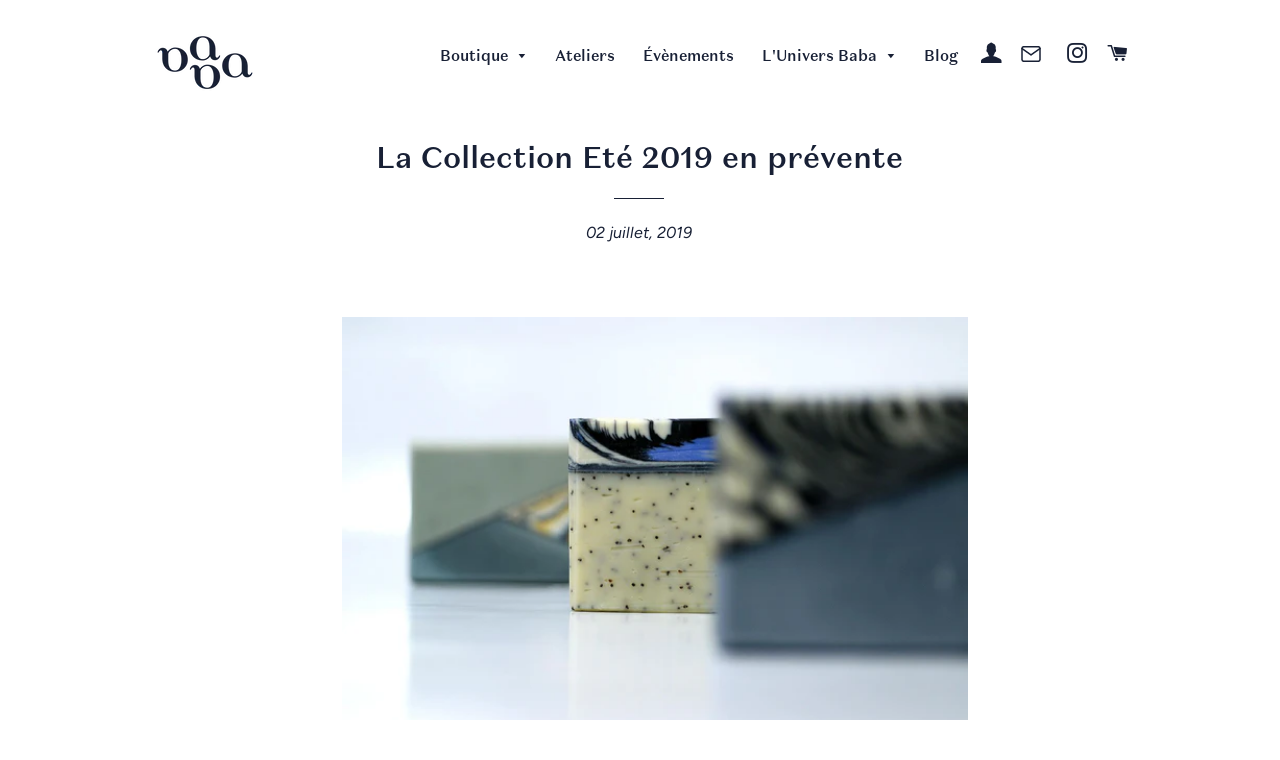

--- FILE ---
content_type: text/html; charset=utf-8
request_url: https://savonnier-patissier.com/blogs/infos/la-collection-ete-2019-en-prevente
body_size: 23120
content:
<!doctype html>
<html class="no-js" lang="fr">
<head>

  <!-- Basic page needs ================================================== -->
  <meta charset="utf-8">
  <meta http-equiv="X-UA-Compatible" content="IE=edge,chrome=1">

  
    <link rel="shortcut icon" href="//savonnier-patissier.com/cdn/shop/files/baba-favicon-2_32x32.png?v=1632580246" type="image/png" />
  

  <!-- Title and description ================================================== -->
  <title>
  La Collection Eté 2019 en prévente &ndash; Baba Savonnier Pâtissier
  </title>

  
  <meta name="description" content="baba présente sa Collection Eté, avec trois savons : Aigue-marine, Angélite et Calcédoine. Ils sont disponibles en prévente avec un tarif préférentiel quinze jours avant la sortie officielle de la Collection. Les envois se feront à partir du 15 juillet, date à laquelle la Collection passera en tarif normal. Les savons ">
  

  <!-- Helpers ================================================== -->
  <!-- /snippets/social-meta-tags.liquid -->




<meta property="og:site_name" content="Baba Savonnier Pâtissier">
<meta property="og:url" content="https://savonnier-patissier.com/blogs/infos/la-collection-ete-2019-en-prevente">
<meta property="og:title" content="La Collection Eté 2019 en prévente">
<meta property="og:type" content="article">
<meta property="og:description" content="baba présente sa Collection Eté, avec trois savons : Aigue-marine, Angélite et Calcédoine.
Ils sont disponibles en prévente avec un tarif préférentiel quinze jours avant la sortie officielle de la Collection. Les envois se feront à partir du 15 juillet, date à laquelle la Collection passera en tarif normal.">

<meta property="og:image" content="http://savonnier-patissier.com/cdn/shop/articles/unnampped_1200x1200.jpg?v=1632243298">
<meta property="og:image:secure_url" content="https://savonnier-patissier.com/cdn/shop/articles/unnampped_1200x1200.jpg?v=1632243298">


<meta name="twitter:card" content="summary_large_image">
<meta name="twitter:title" content="La Collection Eté 2019 en prévente">
<meta name="twitter:description" content="baba présente sa Collection Eté, avec trois savons : Aigue-marine, Angélite et Calcédoine.
Ils sont disponibles en prévente avec un tarif préférentiel quinze jours avant la sortie officielle de la Collection. Les envois se feront à partir du 15 juillet, date à laquelle la Collection passera en tarif normal.">

  <link rel="canonical" href="https://savonnier-patissier.com/blogs/infos/la-collection-ete-2019-en-prevente">
  <meta name="viewport" content="width=device-width,initial-scale=1,shrink-to-fit=no">
  <meta name="theme-color" content="#182035">

  <!-- CSS ================================================== -->
  <link href="//savonnier-patissier.com/cdn/shop/t/2/assets/timber.scss.css?v=15386171165053114401767350017" rel="stylesheet" type="text/css" media="all" />
  <link href="//savonnier-patissier.com/cdn/shop/t/2/assets/theme.scss.css?v=124958667438415270981767350017" rel="stylesheet" type="text/css" media="all" />

  <!-- Sections ================================================== -->
  <script>
    window.theme = window.theme || {};
    theme.strings = {
      zoomClose: "Fermer (Esc)",
      zoomPrev: "Précédent (flèche gauche)",
      zoomNext: "Suivant (flèche droite)",
      moneyFormat: "{{amount_with_comma_separator}}€",
      addressError: "Vous ne trouvez pas cette adresse",
      addressNoResults: "Aucun résultat pour cette adresse",
      addressQueryLimit: "Vous avez dépassé la limite de Google utilisation de l'API. Envisager la mise à niveau à un \u003ca href=\"https:\/\/developers.google.com\/maps\/premium\/usage-limits\"\u003erégime spécial\u003c\/a\u003e.",
      authError: "Il y avait un problème authentifier votre compte Google Maps.",
      cartEmpty: "Votre panier est vide.",
      cartCookie: "Activer les cookies pour utiliser le panier",
      cartSavings: "Vous économisez [savings]"
    };
    theme.settings = {
      cartType: "drawer",
      gridType: "collage"
    };
  </script>

  <script src="//savonnier-patissier.com/cdn/shop/t/2/assets/jquery-2.2.3.min.js?v=58211863146907186831632239631" type="text/javascript"></script>

  <script src="//savonnier-patissier.com/cdn/shop/t/2/assets/lazysizes.min.js?v=37531750901115495291632239632" async="async"></script>

  <script src="//savonnier-patissier.com/cdn/shop/t/2/assets/theme.js?v=98362683587980349501632239652" defer="defer"></script>

  <!-- Header hook for plugins ================================================== -->
  <script>window.performance && window.performance.mark && window.performance.mark('shopify.content_for_header.start');</script><meta name="facebook-domain-verification" content="prq45zb3wetnh5ws42o04jphpymtza">
<meta id="shopify-digital-wallet" name="shopify-digital-wallet" content="/54897934578/digital_wallets/dialog">
<link rel="alternate" type="application/atom+xml" title="Feed" href="/blogs/infos.atom" />
<script async="async" src="/checkouts/internal/preloads.js?locale=fr-FR"></script>
<script id="shopify-features" type="application/json">{"accessToken":"8e6bcdb051c4e2a4d382c491e1c371d3","betas":["rich-media-storefront-analytics"],"domain":"savonnier-patissier.com","predictiveSearch":true,"shopId":54897934578,"locale":"fr"}</script>
<script>var Shopify = Shopify || {};
Shopify.shop = "savonnerie-baba.myshopify.com";
Shopify.locale = "fr";
Shopify.currency = {"active":"EUR","rate":"1.0"};
Shopify.country = "FR";
Shopify.theme = {"name":"Theme export  savonnier-patissier-com-brooklyn-...","id":120485708018,"schema_name":"Brooklyn","schema_version":"12.0.2","theme_store_id":null,"role":"main"};
Shopify.theme.handle = "null";
Shopify.theme.style = {"id":null,"handle":null};
Shopify.cdnHost = "savonnier-patissier.com/cdn";
Shopify.routes = Shopify.routes || {};
Shopify.routes.root = "/";</script>
<script type="module">!function(o){(o.Shopify=o.Shopify||{}).modules=!0}(window);</script>
<script>!function(o){function n(){var o=[];function n(){o.push(Array.prototype.slice.apply(arguments))}return n.q=o,n}var t=o.Shopify=o.Shopify||{};t.loadFeatures=n(),t.autoloadFeatures=n()}(window);</script>
<script id="shop-js-analytics" type="application/json">{"pageType":"article"}</script>
<script defer="defer" async type="module" src="//savonnier-patissier.com/cdn/shopifycloud/shop-js/modules/v2/client.init-shop-cart-sync_XvpUV7qp.fr.esm.js"></script>
<script defer="defer" async type="module" src="//savonnier-patissier.com/cdn/shopifycloud/shop-js/modules/v2/chunk.common_C2xzKNNs.esm.js"></script>
<script type="module">
  await import("//savonnier-patissier.com/cdn/shopifycloud/shop-js/modules/v2/client.init-shop-cart-sync_XvpUV7qp.fr.esm.js");
await import("//savonnier-patissier.com/cdn/shopifycloud/shop-js/modules/v2/chunk.common_C2xzKNNs.esm.js");

  window.Shopify.SignInWithShop?.initShopCartSync?.({"fedCMEnabled":true,"windoidEnabled":true});

</script>
<script>(function() {
  var isLoaded = false;
  function asyncLoad() {
    if (isLoaded) return;
    isLoaded = true;
    var urls = ["https:\/\/easygdpr.b-cdn.net\/v\/1553540745\/gdpr.min.js?shop=savonnerie-baba.myshopify.com","https:\/\/storage.nfcube.com\/instafeed-ca0cf3f513c7caec763de6c1cde6801a.js?shop=savonnerie-baba.myshopify.com"];
    for (var i = 0; i < urls.length; i++) {
      var s = document.createElement('script');
      s.type = 'text/javascript';
      s.async = true;
      s.src = urls[i];
      var x = document.getElementsByTagName('script')[0];
      x.parentNode.insertBefore(s, x);
    }
  };
  if(window.attachEvent) {
    window.attachEvent('onload', asyncLoad);
  } else {
    window.addEventListener('load', asyncLoad, false);
  }
})();</script>
<script id="__st">var __st={"a":54897934578,"offset":3600,"reqid":"24fa0366-df28-4e15-b8df-202a31be3bba-1768653015","pageurl":"savonnier-patissier.com\/blogs\/infos\/la-collection-ete-2019-en-prevente","s":"articles-555868258546","u":"fcf6c6c85782","p":"article","rtyp":"article","rid":555868258546};</script>
<script>window.ShopifyPaypalV4VisibilityTracking = true;</script>
<script id="captcha-bootstrap">!function(){'use strict';const t='contact',e='account',n='new_comment',o=[[t,t],['blogs',n],['comments',n],[t,'customer']],c=[[e,'customer_login'],[e,'guest_login'],[e,'recover_customer_password'],[e,'create_customer']],r=t=>t.map((([t,e])=>`form[action*='/${t}']:not([data-nocaptcha='true']) input[name='form_type'][value='${e}']`)).join(','),a=t=>()=>t?[...document.querySelectorAll(t)].map((t=>t.form)):[];function s(){const t=[...o],e=r(t);return a(e)}const i='password',u='form_key',d=['recaptcha-v3-token','g-recaptcha-response','h-captcha-response',i],f=()=>{try{return window.sessionStorage}catch{return}},m='__shopify_v',_=t=>t.elements[u];function p(t,e,n=!1){try{const o=window.sessionStorage,c=JSON.parse(o.getItem(e)),{data:r}=function(t){const{data:e,action:n}=t;return t[m]||n?{data:e,action:n}:{data:t,action:n}}(c);for(const[e,n]of Object.entries(r))t.elements[e]&&(t.elements[e].value=n);n&&o.removeItem(e)}catch(o){console.error('form repopulation failed',{error:o})}}const l='form_type',E='cptcha';function T(t){t.dataset[E]=!0}const w=window,h=w.document,L='Shopify',v='ce_forms',y='captcha';let A=!1;((t,e)=>{const n=(g='f06e6c50-85a8-45c8-87d0-21a2b65856fe',I='https://cdn.shopify.com/shopifycloud/storefront-forms-hcaptcha/ce_storefront_forms_captcha_hcaptcha.v1.5.2.iife.js',D={infoText:'Protégé par hCaptcha',privacyText:'Confidentialité',termsText:'Conditions'},(t,e,n)=>{const o=w[L][v],c=o.bindForm;if(c)return c(t,g,e,D).then(n);var r;o.q.push([[t,g,e,D],n]),r=I,A||(h.body.append(Object.assign(h.createElement('script'),{id:'captcha-provider',async:!0,src:r})),A=!0)});var g,I,D;w[L]=w[L]||{},w[L][v]=w[L][v]||{},w[L][v].q=[],w[L][y]=w[L][y]||{},w[L][y].protect=function(t,e){n(t,void 0,e),T(t)},Object.freeze(w[L][y]),function(t,e,n,w,h,L){const[v,y,A,g]=function(t,e,n){const i=e?o:[],u=t?c:[],d=[...i,...u],f=r(d),m=r(i),_=r(d.filter((([t,e])=>n.includes(e))));return[a(f),a(m),a(_),s()]}(w,h,L),I=t=>{const e=t.target;return e instanceof HTMLFormElement?e:e&&e.form},D=t=>v().includes(t);t.addEventListener('submit',(t=>{const e=I(t);if(!e)return;const n=D(e)&&!e.dataset.hcaptchaBound&&!e.dataset.recaptchaBound,o=_(e),c=g().includes(e)&&(!o||!o.value);(n||c)&&t.preventDefault(),c&&!n&&(function(t){try{if(!f())return;!function(t){const e=f();if(!e)return;const n=_(t);if(!n)return;const o=n.value;o&&e.removeItem(o)}(t);const e=Array.from(Array(32),(()=>Math.random().toString(36)[2])).join('');!function(t,e){_(t)||t.append(Object.assign(document.createElement('input'),{type:'hidden',name:u})),t.elements[u].value=e}(t,e),function(t,e){const n=f();if(!n)return;const o=[...t.querySelectorAll(`input[type='${i}']`)].map((({name:t})=>t)),c=[...d,...o],r={};for(const[a,s]of new FormData(t).entries())c.includes(a)||(r[a]=s);n.setItem(e,JSON.stringify({[m]:1,action:t.action,data:r}))}(t,e)}catch(e){console.error('failed to persist form',e)}}(e),e.submit())}));const S=(t,e)=>{t&&!t.dataset[E]&&(n(t,e.some((e=>e===t))),T(t))};for(const o of['focusin','change'])t.addEventListener(o,(t=>{const e=I(t);D(e)&&S(e,y())}));const B=e.get('form_key'),M=e.get(l),P=B&&M;t.addEventListener('DOMContentLoaded',(()=>{const t=y();if(P)for(const e of t)e.elements[l].value===M&&p(e,B);[...new Set([...A(),...v().filter((t=>'true'===t.dataset.shopifyCaptcha))])].forEach((e=>S(e,t)))}))}(h,new URLSearchParams(w.location.search),n,t,e,['guest_login'])})(!0,!0)}();</script>
<script integrity="sha256-4kQ18oKyAcykRKYeNunJcIwy7WH5gtpwJnB7kiuLZ1E=" data-source-attribution="shopify.loadfeatures" defer="defer" src="//savonnier-patissier.com/cdn/shopifycloud/storefront/assets/storefront/load_feature-a0a9edcb.js" crossorigin="anonymous"></script>
<script data-source-attribution="shopify.dynamic_checkout.dynamic.init">var Shopify=Shopify||{};Shopify.PaymentButton=Shopify.PaymentButton||{isStorefrontPortableWallets:!0,init:function(){window.Shopify.PaymentButton.init=function(){};var t=document.createElement("script");t.src="https://savonnier-patissier.com/cdn/shopifycloud/portable-wallets/latest/portable-wallets.fr.js",t.type="module",document.head.appendChild(t)}};
</script>
<script data-source-attribution="shopify.dynamic_checkout.buyer_consent">
  function portableWalletsHideBuyerConsent(e){var t=document.getElementById("shopify-buyer-consent"),n=document.getElementById("shopify-subscription-policy-button");t&&n&&(t.classList.add("hidden"),t.setAttribute("aria-hidden","true"),n.removeEventListener("click",e))}function portableWalletsShowBuyerConsent(e){var t=document.getElementById("shopify-buyer-consent"),n=document.getElementById("shopify-subscription-policy-button");t&&n&&(t.classList.remove("hidden"),t.removeAttribute("aria-hidden"),n.addEventListener("click",e))}window.Shopify?.PaymentButton&&(window.Shopify.PaymentButton.hideBuyerConsent=portableWalletsHideBuyerConsent,window.Shopify.PaymentButton.showBuyerConsent=portableWalletsShowBuyerConsent);
</script>
<script data-source-attribution="shopify.dynamic_checkout.cart.bootstrap">document.addEventListener("DOMContentLoaded",(function(){function t(){return document.querySelector("shopify-accelerated-checkout-cart, shopify-accelerated-checkout")}if(t())Shopify.PaymentButton.init();else{new MutationObserver((function(e,n){t()&&(Shopify.PaymentButton.init(),n.disconnect())})).observe(document.body,{childList:!0,subtree:!0})}}));
</script>
<link id="shopify-accelerated-checkout-styles" rel="stylesheet" media="screen" href="https://savonnier-patissier.com/cdn/shopifycloud/portable-wallets/latest/accelerated-checkout-backwards-compat.css" crossorigin="anonymous">
<style id="shopify-accelerated-checkout-cart">
        #shopify-buyer-consent {
  margin-top: 1em;
  display: inline-block;
  width: 100%;
}

#shopify-buyer-consent.hidden {
  display: none;
}

#shopify-subscription-policy-button {
  background: none;
  border: none;
  padding: 0;
  text-decoration: underline;
  font-size: inherit;
  cursor: pointer;
}

#shopify-subscription-policy-button::before {
  box-shadow: none;
}

      </style>

<script>window.performance && window.performance.mark && window.performance.mark('shopify.content_for_header.end');</script>

  <script src="//savonnier-patissier.com/cdn/shop/t/2/assets/modernizr.min.js?v=21391054748206432451632239633" type="text/javascript"></script>

  
  


  

  

  

  
    <script type="text/javascript">
      try {
        window.EasyGdprSettings = "{\"cookie_banner\":false,\"cookie_banner_cookiename\":\"\",\"cookie_banner_settings\":{\"size\":\"xxsmall\",\"show_cookie_icon\":false,\"banner_color\":{\"hexcode\":\"#efefef\",\"opacity\":1},\"banner_text_color\":{\"hexcode\":\"#404040\",\"opacity\":1},\"button_color\":{\"hexcode\":\"#8ec760\",\"opacity\":1},\"button_text_color\":{\"hexcode\":\"#ffffff\",\"opacity\":1}},\"current_theme\":\"brooklyn\",\"custom_button_position\":\"\",\"eg_display\":[\"login\",\"account\"],\"enabled\":true,\"restrict_eu\":true,\"texts\":{\"BUTTON_MY\":\"Mes données\",\"BUTTON_EDIT\":\"Modifier les données\",\"BUTTON_DOWNLOAD\":\"Télécharger les données\",\"BUTTON_DELETE\":\"Supprimer les données\",\"BUTTON_ACCESS\":\"Mes données personnelles\",\"COMMENT_MISSING\":\"Quelles informations souhaitez vous modifier dans vos données personnelles\",\"NO_DATA\":\"Aucune donnée personnelle ne correspond à cet email\",\"MOD_REQUEST_THANKYOU\":\"Merci pour votre demande, nous vous répondrons dans les 30 jours\",\"DEL_REQUEST_THANKYOU\":\"Votre demande de suppression de vos données personnelles a bien été prise en compte et sera effectuée sous un délai de 30 jours\",\"ACC_REQUEST_THANKYOU\":\"Merci pour votre demande. Un email vous a été envoyé.\",\"EMAIL_ACC_SUBJECT\":\"[{SHOP_NAME}] Vos données personnelles\",\"EMAIL_ACC_SUBJECT_ADMIN\":\"[{SHOP_NAME}] Nouvelle demande GDPR\",\"EMAIL_MOD_SUBJECT\":\"[{SHOP_NAME}] Nouvelle demande de modification GDPR\",\"EMAIL_DEL_SUBJECT\":\"[{SHOP_NAME}] Nouvelle demande de suppression GDPR\",\"EMAIL_INVALID\":\"Ajoutez un email valide svp\",\"CONFIRM_DELETE\":\"Êtes-vous certains de vouloir supprimer vos données personnelles de notre site\",\"CONFIRM_DELETE_TITLE\":\"Êtes-vous sûr ?\",\"CONFIRM_DELETE_BUTTON_TEXT\":\"Oui, supprimer !\",\"CONFIRM_DELETE_CANCEL_TEXT\":\"Annuler\",\"FEEDBACK_SUCCESS_TITLE\":\"Succès\",\"FEEDBACK_BUTTON\":\"OK\",\"FEEDBACK_ERROR_TITLE\":\"Oops...\",\"DATA_FIRST_NAME\":\"Prénom\",\"DATA_LAST_NAME\":\"Nom\",\"DATA_DATE\":\"Date\",\"DATA_EMAIL\":\"Email\",\"DATA_PHONE\":\"Téléphone\",\"DATA_ADDRESS\":\"Adresse\",\"DATA_CITY\":\"Ville\",\"DATA_COUNTRY\":\"Pays\",\"DATA_ZIP\":\"Code postal\",\"DATA_IP\":\"Adresse IP\",\"ERROR_PERSONAL_DATA\":\"Il y a eu une erreur lors de la récupération des vos données, réessayez svp. Si cela ne fonctionne toujours pas, contactez-nous.\",\"ERROR_REQUEST_PROBLEM\":\"Il y a eu une erreur, votre demande n'a pu aboutir. Contactez-nous svp.\",\"EMAIL_ACC_HTML\":\"\u003c!DOCTYPE html\u003e\\n\u003chtml\u003e\\n\u003chead\u003e\\n    \u003ctitle\u003eVos données personnelles\u003c\/title\u003e\\n    \u003cmeta http-equiv=\\\"Content-Type\\\" content=\\\"text\/html; charset=UTF-8\\\"\u003e\\n    \u003cmeta name=\\\"viewport\\\" content=\\\"width=device-width\\\"\u003e\\n    \u003cstyle\u003e\\n    .button { width: 260px;font-family:sans-serif;font-size:14px;vertical-align:top;background-color:#3498db;border-radius:5px;text-align:center }\\n    .button_link { display:inline-block;color:#ffffff;background-color:#3498db;border:solid 1px #3498db;border-radius:5px;box-sizing:border-box;text-decoration:none;font-size:14px;font-weight:bold;margin:0;padding:12px 25px;text-transform:capitalize;border-color:#3498db }\\n    \u003c\/style\u003e\\n\u003c\/head\u003e\\n\u003cbody\u003e\\n    \u003ctable border=\\\"0\\\" cellpadding=\\\"0\\\" cellspacing=\\\"0\\\" height=\\\"100%\\\" width=\\\"100%\\\" id=\\\"body_table\\\"\u003e\\n    \u003ctr\u003e\\n        \u003ctd align=\\\"left\\\" valign=\\\"top\\\"\u003e\\n            \u003ctable border=\\\"0\\\" cellpadding=\\\"20\\\" cellspacing=\\\"0\\\" width=\\\"90%\\\" id=\\\"content\\\"\u003e\\n            \u003ctr\u003e\\n            \u003ctd align=\\\"left\\\" valign=\\\"top\\\"\u003e\\n                \u003ch1\u003e{SHOP_NAME}\u003c\/h1\u003e\\n                \u003ch2\u003eMerci de nous avoir contacté\u003c\/h2\u003e\\nVous avez demandé un accès à vos données personnelles. En cliquant sur le lien ci-dessous vous pourrez voir, modifier ou supprimer vos données personnelles crées sur notre \u003ca href=\\\"{storeurl}\\\"\u003eboutique\u003c\/a\u003e.\\n                \u003cbr\u003e\u003cbr\u003e\\n            \u003cdiv class=\\\"button\\\"\u003e \u003ca href=\\\"{personaldataurl}\\\" class=\\\"button_link\\\" target=\\\"_blank\\\"\u003eVérifiez vos données personnelles\u003c\/a\u003e\u003c\/div\u003e\\n            \u003cdiv style=\\\"margin-top: 20px; padding-top: 20px; border-top-width: 1px; border-top-color: #e5e5e5; border-top-style: solid;\\\"\u003e\\n            \u003cp class=\\\"disclaimer__subtext\\\" style=\\\"color: #999; line-height: 150%; font-size: 14px; margin: 0;\\\"\u003eSi vous avez des questions, répondez à cet email ou contactez-nous à\u003ca href=\\\"mailto:{SHOP_EMAIL}\\\" style=\\\"font-size: 14px; text-decoration: none; color: #1990C6;\\\"\u003e{SHOP_EMAIL}\u003c\/a\u003e\u003c\/p\u003e\\n            \u003c\/div\u003e\\n            \u003c\/td\u003e\\n            \u003c\/tr\u003e\\n        \u003c\/table\u003e\\n        \u003c\/td\u003e\\n    \u003c\/tr\u003e\\n    \u003c\/table\u003e\\n\u003c\/body\u003e\\n\u003c\/html\u003e\"}}";
      } catch (error) {}
    </script>
  




  
  <!-- "snippets/bookthatapp-widgets.liquid" was not rendered, the associated app was uninstalled -->

  





<link href="https://monorail-edge.shopifysvc.com" rel="dns-prefetch">
<script>(function(){if ("sendBeacon" in navigator && "performance" in window) {try {var session_token_from_headers = performance.getEntriesByType('navigation')[0].serverTiming.find(x => x.name == '_s').description;} catch {var session_token_from_headers = undefined;}var session_cookie_matches = document.cookie.match(/_shopify_s=([^;]*)/);var session_token_from_cookie = session_cookie_matches && session_cookie_matches.length === 2 ? session_cookie_matches[1] : "";var session_token = session_token_from_headers || session_token_from_cookie || "";function handle_abandonment_event(e) {var entries = performance.getEntries().filter(function(entry) {return /monorail-edge.shopifysvc.com/.test(entry.name);});if (!window.abandonment_tracked && entries.length === 0) {window.abandonment_tracked = true;var currentMs = Date.now();var navigation_start = performance.timing.navigationStart;var payload = {shop_id: 54897934578,url: window.location.href,navigation_start,duration: currentMs - navigation_start,session_token,page_type: "article"};window.navigator.sendBeacon("https://monorail-edge.shopifysvc.com/v1/produce", JSON.stringify({schema_id: "online_store_buyer_site_abandonment/1.1",payload: payload,metadata: {event_created_at_ms: currentMs,event_sent_at_ms: currentMs}}));}}window.addEventListener('pagehide', handle_abandonment_event);}}());</script>
<script id="web-pixels-manager-setup">(function e(e,d,r,n,o){if(void 0===o&&(o={}),!Boolean(null===(a=null===(i=window.Shopify)||void 0===i?void 0:i.analytics)||void 0===a?void 0:a.replayQueue)){var i,a;window.Shopify=window.Shopify||{};var t=window.Shopify;t.analytics=t.analytics||{};var s=t.analytics;s.replayQueue=[],s.publish=function(e,d,r){return s.replayQueue.push([e,d,r]),!0};try{self.performance.mark("wpm:start")}catch(e){}var l=function(){var e={modern:/Edge?\/(1{2}[4-9]|1[2-9]\d|[2-9]\d{2}|\d{4,})\.\d+(\.\d+|)|Firefox\/(1{2}[4-9]|1[2-9]\d|[2-9]\d{2}|\d{4,})\.\d+(\.\d+|)|Chrom(ium|e)\/(9{2}|\d{3,})\.\d+(\.\d+|)|(Maci|X1{2}).+ Version\/(15\.\d+|(1[6-9]|[2-9]\d|\d{3,})\.\d+)([,.]\d+|)( \(\w+\)|)( Mobile\/\w+|) Safari\/|Chrome.+OPR\/(9{2}|\d{3,})\.\d+\.\d+|(CPU[ +]OS|iPhone[ +]OS|CPU[ +]iPhone|CPU IPhone OS|CPU iPad OS)[ +]+(15[._]\d+|(1[6-9]|[2-9]\d|\d{3,})[._]\d+)([._]\d+|)|Android:?[ /-](13[3-9]|1[4-9]\d|[2-9]\d{2}|\d{4,})(\.\d+|)(\.\d+|)|Android.+Firefox\/(13[5-9]|1[4-9]\d|[2-9]\d{2}|\d{4,})\.\d+(\.\d+|)|Android.+Chrom(ium|e)\/(13[3-9]|1[4-9]\d|[2-9]\d{2}|\d{4,})\.\d+(\.\d+|)|SamsungBrowser\/([2-9]\d|\d{3,})\.\d+/,legacy:/Edge?\/(1[6-9]|[2-9]\d|\d{3,})\.\d+(\.\d+|)|Firefox\/(5[4-9]|[6-9]\d|\d{3,})\.\d+(\.\d+|)|Chrom(ium|e)\/(5[1-9]|[6-9]\d|\d{3,})\.\d+(\.\d+|)([\d.]+$|.*Safari\/(?![\d.]+ Edge\/[\d.]+$))|(Maci|X1{2}).+ Version\/(10\.\d+|(1[1-9]|[2-9]\d|\d{3,})\.\d+)([,.]\d+|)( \(\w+\)|)( Mobile\/\w+|) Safari\/|Chrome.+OPR\/(3[89]|[4-9]\d|\d{3,})\.\d+\.\d+|(CPU[ +]OS|iPhone[ +]OS|CPU[ +]iPhone|CPU IPhone OS|CPU iPad OS)[ +]+(10[._]\d+|(1[1-9]|[2-9]\d|\d{3,})[._]\d+)([._]\d+|)|Android:?[ /-](13[3-9]|1[4-9]\d|[2-9]\d{2}|\d{4,})(\.\d+|)(\.\d+|)|Mobile Safari.+OPR\/([89]\d|\d{3,})\.\d+\.\d+|Android.+Firefox\/(13[5-9]|1[4-9]\d|[2-9]\d{2}|\d{4,})\.\d+(\.\d+|)|Android.+Chrom(ium|e)\/(13[3-9]|1[4-9]\d|[2-9]\d{2}|\d{4,})\.\d+(\.\d+|)|Android.+(UC? ?Browser|UCWEB|U3)[ /]?(15\.([5-9]|\d{2,})|(1[6-9]|[2-9]\d|\d{3,})\.\d+)\.\d+|SamsungBrowser\/(5\.\d+|([6-9]|\d{2,})\.\d+)|Android.+MQ{2}Browser\/(14(\.(9|\d{2,})|)|(1[5-9]|[2-9]\d|\d{3,})(\.\d+|))(\.\d+|)|K[Aa][Ii]OS\/(3\.\d+|([4-9]|\d{2,})\.\d+)(\.\d+|)/},d=e.modern,r=e.legacy,n=navigator.userAgent;return n.match(d)?"modern":n.match(r)?"legacy":"unknown"}(),u="modern"===l?"modern":"legacy",c=(null!=n?n:{modern:"",legacy:""})[u],f=function(e){return[e.baseUrl,"/wpm","/b",e.hashVersion,"modern"===e.buildTarget?"m":"l",".js"].join("")}({baseUrl:d,hashVersion:r,buildTarget:u}),m=function(e){var d=e.version,r=e.bundleTarget,n=e.surface,o=e.pageUrl,i=e.monorailEndpoint;return{emit:function(e){var a=e.status,t=e.errorMsg,s=(new Date).getTime(),l=JSON.stringify({metadata:{event_sent_at_ms:s},events:[{schema_id:"web_pixels_manager_load/3.1",payload:{version:d,bundle_target:r,page_url:o,status:a,surface:n,error_msg:t},metadata:{event_created_at_ms:s}}]});if(!i)return console&&console.warn&&console.warn("[Web Pixels Manager] No Monorail endpoint provided, skipping logging."),!1;try{return self.navigator.sendBeacon.bind(self.navigator)(i,l)}catch(e){}var u=new XMLHttpRequest;try{return u.open("POST",i,!0),u.setRequestHeader("Content-Type","text/plain"),u.send(l),!0}catch(e){return console&&console.warn&&console.warn("[Web Pixels Manager] Got an unhandled error while logging to Monorail."),!1}}}}({version:r,bundleTarget:l,surface:e.surface,pageUrl:self.location.href,monorailEndpoint:e.monorailEndpoint});try{o.browserTarget=l,function(e){var d=e.src,r=e.async,n=void 0===r||r,o=e.onload,i=e.onerror,a=e.sri,t=e.scriptDataAttributes,s=void 0===t?{}:t,l=document.createElement("script"),u=document.querySelector("head"),c=document.querySelector("body");if(l.async=n,l.src=d,a&&(l.integrity=a,l.crossOrigin="anonymous"),s)for(var f in s)if(Object.prototype.hasOwnProperty.call(s,f))try{l.dataset[f]=s[f]}catch(e){}if(o&&l.addEventListener("load",o),i&&l.addEventListener("error",i),u)u.appendChild(l);else{if(!c)throw new Error("Did not find a head or body element to append the script");c.appendChild(l)}}({src:f,async:!0,onload:function(){if(!function(){var e,d;return Boolean(null===(d=null===(e=window.Shopify)||void 0===e?void 0:e.analytics)||void 0===d?void 0:d.initialized)}()){var d=window.webPixelsManager.init(e)||void 0;if(d){var r=window.Shopify.analytics;r.replayQueue.forEach((function(e){var r=e[0],n=e[1],o=e[2];d.publishCustomEvent(r,n,o)})),r.replayQueue=[],r.publish=d.publishCustomEvent,r.visitor=d.visitor,r.initialized=!0}}},onerror:function(){return m.emit({status:"failed",errorMsg:"".concat(f," has failed to load")})},sri:function(e){var d=/^sha384-[A-Za-z0-9+/=]+$/;return"string"==typeof e&&d.test(e)}(c)?c:"",scriptDataAttributes:o}),m.emit({status:"loading"})}catch(e){m.emit({status:"failed",errorMsg:(null==e?void 0:e.message)||"Unknown error"})}}})({shopId: 54897934578,storefrontBaseUrl: "https://savonnier-patissier.com",extensionsBaseUrl: "https://extensions.shopifycdn.com/cdn/shopifycloud/web-pixels-manager",monorailEndpoint: "https://monorail-edge.shopifysvc.com/unstable/produce_batch",surface: "storefront-renderer",enabledBetaFlags: ["2dca8a86"],webPixelsConfigList: [{"id":"2648015189","configuration":"{\"subdomain\": \"savonnerie-baba\"}","eventPayloadVersion":"v1","runtimeContext":"STRICT","scriptVersion":"69e1bed23f1568abe06fb9d113379033","type":"APP","apiClientId":1615517,"privacyPurposes":["ANALYTICS","MARKETING","SALE_OF_DATA"],"dataSharingAdjustments":{"protectedCustomerApprovalScopes":["read_customer_address","read_customer_email","read_customer_name","read_customer_personal_data","read_customer_phone"]}},{"id":"shopify-app-pixel","configuration":"{}","eventPayloadVersion":"v1","runtimeContext":"STRICT","scriptVersion":"0450","apiClientId":"shopify-pixel","type":"APP","privacyPurposes":["ANALYTICS","MARKETING"]},{"id":"shopify-custom-pixel","eventPayloadVersion":"v1","runtimeContext":"LAX","scriptVersion":"0450","apiClientId":"shopify-pixel","type":"CUSTOM","privacyPurposes":["ANALYTICS","MARKETING"]}],isMerchantRequest: false,initData: {"shop":{"name":"Baba Savonnier Pâtissier","paymentSettings":{"currencyCode":"EUR"},"myshopifyDomain":"savonnerie-baba.myshopify.com","countryCode":"FR","storefrontUrl":"https:\/\/savonnier-patissier.com"},"customer":null,"cart":null,"checkout":null,"productVariants":[],"purchasingCompany":null},},"https://savonnier-patissier.com/cdn","fcfee988w5aeb613cpc8e4bc33m6693e112",{"modern":"","legacy":""},{"shopId":"54897934578","storefrontBaseUrl":"https:\/\/savonnier-patissier.com","extensionBaseUrl":"https:\/\/extensions.shopifycdn.com\/cdn\/shopifycloud\/web-pixels-manager","surface":"storefront-renderer","enabledBetaFlags":"[\"2dca8a86\"]","isMerchantRequest":"false","hashVersion":"fcfee988w5aeb613cpc8e4bc33m6693e112","publish":"custom","events":"[[\"page_viewed\",{}]]"});</script><script>
  window.ShopifyAnalytics = window.ShopifyAnalytics || {};
  window.ShopifyAnalytics.meta = window.ShopifyAnalytics.meta || {};
  window.ShopifyAnalytics.meta.currency = 'EUR';
  var meta = {"page":{"pageType":"article","resourceType":"article","resourceId":555868258546,"requestId":"24fa0366-df28-4e15-b8df-202a31be3bba-1768653015"}};
  for (var attr in meta) {
    window.ShopifyAnalytics.meta[attr] = meta[attr];
  }
</script>
<script class="analytics">
  (function () {
    var customDocumentWrite = function(content) {
      var jquery = null;

      if (window.jQuery) {
        jquery = window.jQuery;
      } else if (window.Checkout && window.Checkout.$) {
        jquery = window.Checkout.$;
      }

      if (jquery) {
        jquery('body').append(content);
      }
    };

    var hasLoggedConversion = function(token) {
      if (token) {
        return document.cookie.indexOf('loggedConversion=' + token) !== -1;
      }
      return false;
    }

    var setCookieIfConversion = function(token) {
      if (token) {
        var twoMonthsFromNow = new Date(Date.now());
        twoMonthsFromNow.setMonth(twoMonthsFromNow.getMonth() + 2);

        document.cookie = 'loggedConversion=' + token + '; expires=' + twoMonthsFromNow;
      }
    }

    var trekkie = window.ShopifyAnalytics.lib = window.trekkie = window.trekkie || [];
    if (trekkie.integrations) {
      return;
    }
    trekkie.methods = [
      'identify',
      'page',
      'ready',
      'track',
      'trackForm',
      'trackLink'
    ];
    trekkie.factory = function(method) {
      return function() {
        var args = Array.prototype.slice.call(arguments);
        args.unshift(method);
        trekkie.push(args);
        return trekkie;
      };
    };
    for (var i = 0; i < trekkie.methods.length; i++) {
      var key = trekkie.methods[i];
      trekkie[key] = trekkie.factory(key);
    }
    trekkie.load = function(config) {
      trekkie.config = config || {};
      trekkie.config.initialDocumentCookie = document.cookie;
      var first = document.getElementsByTagName('script')[0];
      var script = document.createElement('script');
      script.type = 'text/javascript';
      script.onerror = function(e) {
        var scriptFallback = document.createElement('script');
        scriptFallback.type = 'text/javascript';
        scriptFallback.onerror = function(error) {
                var Monorail = {
      produce: function produce(monorailDomain, schemaId, payload) {
        var currentMs = new Date().getTime();
        var event = {
          schema_id: schemaId,
          payload: payload,
          metadata: {
            event_created_at_ms: currentMs,
            event_sent_at_ms: currentMs
          }
        };
        return Monorail.sendRequest("https://" + monorailDomain + "/v1/produce", JSON.stringify(event));
      },
      sendRequest: function sendRequest(endpointUrl, payload) {
        // Try the sendBeacon API
        if (window && window.navigator && typeof window.navigator.sendBeacon === 'function' && typeof window.Blob === 'function' && !Monorail.isIos12()) {
          var blobData = new window.Blob([payload], {
            type: 'text/plain'
          });

          if (window.navigator.sendBeacon(endpointUrl, blobData)) {
            return true;
          } // sendBeacon was not successful

        } // XHR beacon

        var xhr = new XMLHttpRequest();

        try {
          xhr.open('POST', endpointUrl);
          xhr.setRequestHeader('Content-Type', 'text/plain');
          xhr.send(payload);
        } catch (e) {
          console.log(e);
        }

        return false;
      },
      isIos12: function isIos12() {
        return window.navigator.userAgent.lastIndexOf('iPhone; CPU iPhone OS 12_') !== -1 || window.navigator.userAgent.lastIndexOf('iPad; CPU OS 12_') !== -1;
      }
    };
    Monorail.produce('monorail-edge.shopifysvc.com',
      'trekkie_storefront_load_errors/1.1',
      {shop_id: 54897934578,
      theme_id: 120485708018,
      app_name: "storefront",
      context_url: window.location.href,
      source_url: "//savonnier-patissier.com/cdn/s/trekkie.storefront.cd680fe47e6c39ca5d5df5f0a32d569bc48c0f27.min.js"});

        };
        scriptFallback.async = true;
        scriptFallback.src = '//savonnier-patissier.com/cdn/s/trekkie.storefront.cd680fe47e6c39ca5d5df5f0a32d569bc48c0f27.min.js';
        first.parentNode.insertBefore(scriptFallback, first);
      };
      script.async = true;
      script.src = '//savonnier-patissier.com/cdn/s/trekkie.storefront.cd680fe47e6c39ca5d5df5f0a32d569bc48c0f27.min.js';
      first.parentNode.insertBefore(script, first);
    };
    trekkie.load(
      {"Trekkie":{"appName":"storefront","development":false,"defaultAttributes":{"shopId":54897934578,"isMerchantRequest":null,"themeId":120485708018,"themeCityHash":"14564194779914249364","contentLanguage":"fr","currency":"EUR","eventMetadataId":"cf2ec7a3-f39a-4c95-840e-283d0110eac1"},"isServerSideCookieWritingEnabled":true,"monorailRegion":"shop_domain","enabledBetaFlags":["65f19447"]},"Session Attribution":{},"S2S":{"facebookCapiEnabled":false,"source":"trekkie-storefront-renderer","apiClientId":580111}}
    );

    var loaded = false;
    trekkie.ready(function() {
      if (loaded) return;
      loaded = true;

      window.ShopifyAnalytics.lib = window.trekkie;

      var originalDocumentWrite = document.write;
      document.write = customDocumentWrite;
      try { window.ShopifyAnalytics.merchantGoogleAnalytics.call(this); } catch(error) {};
      document.write = originalDocumentWrite;

      window.ShopifyAnalytics.lib.page(null,{"pageType":"article","resourceType":"article","resourceId":555868258546,"requestId":"24fa0366-df28-4e15-b8df-202a31be3bba-1768653015","shopifyEmitted":true});

      var match = window.location.pathname.match(/checkouts\/(.+)\/(thank_you|post_purchase)/)
      var token = match? match[1]: undefined;
      if (!hasLoggedConversion(token)) {
        setCookieIfConversion(token);
        
      }
    });


        var eventsListenerScript = document.createElement('script');
        eventsListenerScript.async = true;
        eventsListenerScript.src = "//savonnier-patissier.com/cdn/shopifycloud/storefront/assets/shop_events_listener-3da45d37.js";
        document.getElementsByTagName('head')[0].appendChild(eventsListenerScript);

})();</script>
<script
  defer
  src="https://savonnier-patissier.com/cdn/shopifycloud/perf-kit/shopify-perf-kit-3.0.4.min.js"
  data-application="storefront-renderer"
  data-shop-id="54897934578"
  data-render-region="gcp-us-east1"
  data-page-type="article"
  data-theme-instance-id="120485708018"
  data-theme-name="Brooklyn"
  data-theme-version="12.0.2"
  data-monorail-region="shop_domain"
  data-resource-timing-sampling-rate="10"
  data-shs="true"
  data-shs-beacon="true"
  data-shs-export-with-fetch="true"
  data-shs-logs-sample-rate="1"
  data-shs-beacon-endpoint="https://savonnier-patissier.com/api/collect"
></script>
</head>


<body id="la-collection-ete-2019-en-prevente" class="template-article">
<div class="outside-container">
  <div class="inside-container">

  <div id="shopify-section-header" class="shopify-section"><style>
  .site-header__logo img {
    max-width: 120px;
  }
 
  @media screen and (max-width: 768px) {
    .site-header__logo img {
      max-width: 100%;
    }
  }
  .site-header__logo img {
      padding-top:1rem;
    }

</style>

<div data-section-id="header" data-section-type="header-section" data-template="article">
  <div id="NavDrawer" class="drawer drawer--left">
      <div class="drawer__inner drawer-left__inner">

    

    <ul class="mobile-nav">
      
        
          <li class="mobile-nav__item">
            <div class="mobile-nav__has-sublist">
              <a
                href="/collections/all"
                class="mobile-nav__link"
                id="Label-1"
                >Boutique</a>
              <div class="mobile-nav__toggle">
                <button type="button" class="mobile-nav__toggle-btn icon-fallback-text" aria-controls="Linklist-1" aria-expanded="false">
                  <span class="icon-fallback-text mobile-nav__toggle-open">
                    <span class="icon icon-plus" aria-hidden="true"></span>
                    <span class="fallback-text">Ouvrir le menu Boutique</span>
                  </span>
                  <span class="icon-fallback-text mobile-nav__toggle-close">
                    <span class="icon icon-minus" aria-hidden="true"></span>
                    <span class="fallback-text">Replier le menu Boutique</span>
                  </span>
                </button>
              </div>
            </div>
            <ul class="mobile-nav__sublist" id="Linklist-1" aria-labelledby="Label-1" role="navigation">
              
              
                
                <li class="mobile-nav__item">
                  <div class="mobile-nav__has-sublist">
                    <a
                      href="/collections/savons"
                      class="mobile-nav__link"
                      id="Label-1-1"
                      >
                        Savons
                    </a>
                    <div class="mobile-nav__toggle">
                      <button type="button" class="mobile-nav__toggle-btn icon-fallback-text" aria-controls="Linklist-1-1" aria-expanded="false">
                        <span class="icon-fallback-text mobile-nav__toggle-open">
                          <span class="icon icon-plus" aria-hidden="true"></span>
                          <span class="fallback-text">Ouvrir le menu Boutique</span>
                        </span>
                        <span class="icon-fallback-text mobile-nav__toggle-close">
                          <span class="icon icon-minus" aria-hidden="true"></span>
                          <span class="fallback-text">Replier le menu Boutique</span>
                        </span>
                      </button>
                    </div>
                  </div>
                  <ul class="mobile-nav__sublist mobile-nav__subsublist" id="Linklist-1-1" aria-labelledby="Label-1-1" role="navigation">
                    
                      <li class="mobile-nav__item">
                        <a
                          href="/pages/savons-artisanaux-naturels"
                          class="mobile-nav__link"
                          >
                            La collection
                        </a>
                      </li>
                    
                      <li class="mobile-nav__item">
                        <a
                          href="/pages/savons-de-soin-en-forme-originale-planetes"
                          class="mobile-nav__link"
                          >
                            Planètes
                        </a>
                      </li>
                    
                      <li class="mobile-nav__item">
                        <a
                          href="/pages/savon-doux-fait-main-serie-limitee"
                          class="mobile-nav__link"
                          >
                            Série limitée
                        </a>
                      </li>
                    
                      <li class="mobile-nav__item">
                        <a
                          href="/pages/savon-artisanal-haut-de-gamme-collection-signature"
                          class="mobile-nav__link"
                          >
                            Signatures
                        </a>
                      </li>
                    
                      <li class="mobile-nav__item">
                        <a
                          href="/products/savon-de-copeaux"
                          class="mobile-nav__link"
                          >
                            Savon de copeaux
                        </a>
                      </li>
                    
                  </ul>
                </li>
                
              
                
                <li class="mobile-nav__item">
                  <a
                    href="https://savonnier-patissier.com/pages/coffrets"
                    class="mobile-nav__link"
                    >
                      Coffrets
                  </a>
                </li>
                
              
                
                <li class="mobile-nav__item">
                  <a
                    href="/pages/recettes-cosmetiques-maison-saponification-a-froid"
                    class="mobile-nav__link"
                    >
                      Livres DIY
                  </a>
                </li>
                
              
                
                <li class="mobile-nav__item">
                  <a
                    href="/pages/portes-savon-et-accessoires-artisanaux-pour-salle-de-bain"
                    class="mobile-nav__link"
                    >
                      Accessoires
                  </a>
                </li>
                
              
                
                <li class="mobile-nav__item">
                  <a
                    href="/products/carte-cadeau-made-in-france"
                    class="mobile-nav__link"
                    >
                      Carte cadeau
                  </a>
                </li>
                
              
            </ul>
          </li>

          
      
        

          <li class="mobile-nav__item">
            <a
              href="/pages/atelier-diy-savon-saponifie-a-froid"
              class="mobile-nav__link"
              >
                Ateliers
            </a>
          </li>

        
      
        

          <li class="mobile-nav__item">
            <a
              href="/pages/team-building-a-paris-savon-a-froid"
              class="mobile-nav__link"
              >
                Évènements
            </a>
          </li>

        
      
        
          <li class="mobile-nav__item">
            <div class="mobile-nav__has-sublist">
              <a
                href="/pages/baba"
                class="mobile-nav__link"
                id="Label-4"
                >L&#39;Univers baba</a>
              <div class="mobile-nav__toggle">
                <button type="button" class="mobile-nav__toggle-btn icon-fallback-text" aria-controls="Linklist-4" aria-expanded="false">
                  <span class="icon-fallback-text mobile-nav__toggle-open">
                    <span class="icon icon-plus" aria-hidden="true"></span>
                    <span class="fallback-text">Ouvrir le menu L&#39;Univers baba</span>
                  </span>
                  <span class="icon-fallback-text mobile-nav__toggle-close">
                    <span class="icon icon-minus" aria-hidden="true"></span>
                    <span class="fallback-text">Replier le menu L&#39;Univers baba</span>
                  </span>
                </button>
              </div>
            </div>
            <ul class="mobile-nav__sublist" id="Linklist-4" aria-labelledby="Label-4" role="navigation">
              
              
                
                <li class="mobile-nav__item">
                  <a
                    href="/pages/baba"
                    class="mobile-nav__link"
                    >
                      À propos
                  </a>
                </li>
                
              
                
                <li class="mobile-nav__item">
                  <a
                    href="/pages/synergies"
                    class="mobile-nav__link"
                    >
                      Synergies
                  </a>
                </li>
                
              
                
                <li class="mobile-nav__item">
                  <a
                    href="/pages/revue-de-presse"
                    class="mobile-nav__link"
                    >
                      Revue de presse
                  </a>
                </li>
                
              
                
                <li class="mobile-nav__item">
                  <a
                    href="/pages/points-de-vente"
                    class="mobile-nav__link"
                    >
                      Points de vente
                  </a>
                </li>
                
              
            </ul>
          </li>

          
      
        

          <li class="mobile-nav__item">
            <a
              href="/blogs/infos"
              class="mobile-nav__link"
              aria-current="page">
                Blog
            </a>
          </li>

        
      
      
      <li class="mobile-nav__spacer"></li>

      
      
        
          <li class="mobile-nav__item mobile-nav__item--secondary">
            <a href="https://shopify.com/54897934578/account?locale=fr&amp;region_country=FR" id="customer_login_link">Se connecter</a>
          </li>
          <li class="mobile-nav__item mobile-nav__item--secondary">
            <a href="https://shopify.com/54897934578/account?locale=fr" id="customer_register_link">Créer un compte</a>
          </li>
        
      
      
    </ul>
    <!-- //mobile-nav -->
  </div>


  </div>
  <div class="header-container drawer__header-container">
    <div class="header-wrapper hero__header">
      

      <header class="site-header" role="banner">
        <div class="wrapper">
          <div class="grid--full grid--table">
            <div class="grid__item large--hide large--one-sixth one-quarter">
              <div class="site-nav--open site-nav--mobile">
                <button type="button" class="icon-fallback-text site-nav__link site-nav__link--burger js-drawer-open-button-left" aria-controls="NavDrawer">
                  <span class="burger-icon burger-icon--top"></span>
                  <span class="burger-icon burger-icon--mid"></span>
                  <span class="burger-icon burger-icon--bottom"></span>
                  <span class="fallback-text">Navigation</span>
                </button>
              </div>
            </div>
            <div class="grid__item large--one-quarter medium-down--one-half">
              
              
                <div class="h1 site-header__logo large--left" itemscope itemtype="http://schema.org/Organization">
              
                

                
                  <a href="/" itemprop="url" class="site-header__logo-link">
                     <img src="//savonnier-patissier.com/cdn/shop/files/savonnerie-baba-logo_120x.png?v=1696596146"
                     srcset="//savonnier-patissier.com/cdn/shop/files/savonnerie-baba-logo_120x.png?v=1696596146 1x, //savonnier-patissier.com/cdn/shop/files/savonnerie-baba-logo_120x@2x.png?v=1696596146 2x"
                     alt="logo-savonnerie-baba"
                     itemprop="logo">
                  </a>
                
              
                </div>
              
            </div>
            <nav class="grid__item large--three-quarters large--text-right medium-down--hide" role="navigation">
              
              <!-- begin site-nav -->
              <ul class="site-nav" id="AccessibleNav">
                
                  
                  
                    <li
                      class="site-nav__item site-nav--has-dropdown "
                      aria-haspopup="true"
                      data-meganav-type="parent">
                      <a
                        href="/collections/all"
                        class="site-nav__link"
                        data-meganav-type="parent"
                        aria-controls="MenuParent-1"
                        aria-expanded="false"
                        >
                          Boutique
                          <span class="icon icon-arrow-down" aria-hidden="true"></span>
                      </a>
                      <ul
                        id="MenuParent-1"
                        class="site-nav__dropdown site-nav--has-grandchildren"
                        data-meganav-dropdown>
                        
                          
                          
                            <li
                              class="site-nav__item site-nav--has-dropdown site-nav--has-dropdown-grandchild "
                              aria-haspopup="true">
                              <a
                                href="/collections/savons"
                                class="site-nav__dropdown-link"
                                aria-controls="MenuChildren-1-1"
                                data-meganav-type="parent"
                                
                                tabindex="-1">
                                  Savons
                                  <span class="icon icon-arrow-down" aria-hidden="true"></span>
                              </a>
                              <div class="site-nav__dropdown-grandchild">
                                <ul
                                  id="MenuChildren-1-1"
                                  data-meganav-dropdown>
                                  
                                    <li>
                                      <a
                                        href="/pages/savons-artisanaux-naturels"
                                        class="site-nav__dropdown-link"
                                        data-meganav-type="child"
                                        
                                        tabindex="-1">
                                          La collection
                                        </a>
                                    </li>
                                  
                                    <li>
                                      <a
                                        href="/pages/savons-de-soin-en-forme-originale-planetes"
                                        class="site-nav__dropdown-link"
                                        data-meganav-type="child"
                                        
                                        tabindex="-1">
                                          Planètes
                                        </a>
                                    </li>
                                  
                                    <li>
                                      <a
                                        href="/pages/savon-doux-fait-main-serie-limitee"
                                        class="site-nav__dropdown-link"
                                        data-meganav-type="child"
                                        
                                        tabindex="-1">
                                          Série limitée
                                        </a>
                                    </li>
                                  
                                    <li>
                                      <a
                                        href="/pages/savon-artisanal-haut-de-gamme-collection-signature"
                                        class="site-nav__dropdown-link"
                                        data-meganav-type="child"
                                        
                                        tabindex="-1">
                                          Signatures
                                        </a>
                                    </li>
                                  
                                    <li>
                                      <a
                                        href="/products/savon-de-copeaux"
                                        class="site-nav__dropdown-link"
                                        data-meganav-type="child"
                                        
                                        tabindex="-1">
                                          Savon de copeaux
                                        </a>
                                    </li>
                                  
                                </ul>
                              </div>
                            </li>
                          
                        
                          
                            <li>
                              <a
                                href="https://savonnier-patissier.com/pages/coffrets"
                                class="site-nav__dropdown-link"
                                data-meganav-type="child"
                                
                                tabindex="-1">
                                  Coffrets
                              </a>
                            </li>
                          
                        
                          
                            <li>
                              <a
                                href="/pages/recettes-cosmetiques-maison-saponification-a-froid"
                                class="site-nav__dropdown-link"
                                data-meganav-type="child"
                                
                                tabindex="-1">
                                  Livres DIY
                              </a>
                            </li>
                          
                        
                          
                            <li>
                              <a
                                href="/pages/portes-savon-et-accessoires-artisanaux-pour-salle-de-bain"
                                class="site-nav__dropdown-link"
                                data-meganav-type="child"
                                
                                tabindex="-1">
                                  Accessoires
                              </a>
                            </li>
                          
                        
                          
                            <li>
                              <a
                                href="/products/carte-cadeau-made-in-france"
                                class="site-nav__dropdown-link"
                                data-meganav-type="child"
                                
                                tabindex="-1">
                                  Carte cadeau
                              </a>
                            </li>
                          
                        
                      </ul>
                    </li>
                  
                
                  
                    <li class="site-nav__item">
                      <a
                        href="/pages/atelier-diy-savon-saponifie-a-froid"
                        class="site-nav__link"
                        data-meganav-type="child"
                        >
                          Ateliers
                      </a>
                    </li>
                  
                
                  
                    <li class="site-nav__item">
                      <a
                        href="/pages/team-building-a-paris-savon-a-froid"
                        class="site-nav__link"
                        data-meganav-type="child"
                        >
                          Évènements
                      </a>
                    </li>
                  
                
                  
                  
                    <li
                      class="site-nav__item site-nav--has-dropdown "
                      aria-haspopup="true"
                      data-meganav-type="parent">
                      <a
                        href="/pages/baba"
                        class="site-nav__link"
                        data-meganav-type="parent"
                        aria-controls="MenuParent-4"
                        aria-expanded="false"
                        >
                          L&#39;Univers baba
                          <span class="icon icon-arrow-down" aria-hidden="true"></span>
                      </a>
                      <ul
                        id="MenuParent-4"
                        class="site-nav__dropdown "
                        data-meganav-dropdown>
                        
                          
                            <li>
                              <a
                                href="/pages/baba"
                                class="site-nav__dropdown-link"
                                data-meganav-type="child"
                                
                                tabindex="-1">
                                  À propos
                              </a>
                            </li>
                          
                        
                          
                            <li>
                              <a
                                href="/pages/synergies"
                                class="site-nav__dropdown-link"
                                data-meganav-type="child"
                                
                                tabindex="-1">
                                  Synergies
                              </a>
                            </li>
                          
                        
                          
                            <li>
                              <a
                                href="/pages/revue-de-presse"
                                class="site-nav__dropdown-link"
                                data-meganav-type="child"
                                
                                tabindex="-1">
                                  Revue de presse
                              </a>
                            </li>
                          
                        
                          
                            <li>
                              <a
                                href="/pages/points-de-vente"
                                class="site-nav__dropdown-link"
                                data-meganav-type="child"
                                
                                tabindex="-1">
                                  Points de vente
                              </a>
                            </li>
                          
                        
                      </ul>
                    </li>
                  
                
                  
                    <li class="site-nav__item site-nav--active">
                      <a
                        href="/blogs/infos"
                        class="site-nav__link"
                        data-meganav-type="child"
                        aria-current="page">
                          Blog
                      </a>
                    </li>
                  
                

                
                
                  <li class="site-nav__item site-nav__expanded-item site-nav__item--compressed">
                    <a class="site-nav__link site-nav__link--icon" href="/account">
                      <span class="icon-fallback-text">
                        <span class="icon icon-customer" aria-hidden="true"></span>
                        <span class="fallback-text">
                          
                            Se connecter
                          
                        </span>
                      </span>
                    </a>
                  </li>
                
                
                
                <li class="site-nav__item site-nav__item--compressed">
                  <a href="https://savonnier-patissier.com/pages/contact" class="site-nav__link site-nav__link--icon contact-link">
                    <!--<span class="icon-fallback-text">
                      <span class="icon icon-mail" aria-hidden="true"></span>
                      <span class="fallback-text">Contact</span>
                    </span>-->
                    <svg xmlns="http://www.w3.org/2000/svg" width="20.017" height="15.843" viewBox="0 0 20.017 15.843">
                      <g id="Icon_feather-mail" data-name="Icon feather-mail" transform="translate(-1.955 -5.25)">
                        <path id="Path_1" data-name="Path 1" d="M4.793,6H19.135a1.8,1.8,0,0,1,1.793,1.793V18.55a1.8,1.8,0,0,1-1.793,1.793H4.793A1.8,1.8,0,0,1,3,18.55V7.793A1.8,1.8,0,0,1,4.793,6Z" transform="translate(0 0)" fill="none" stroke="#182035" stroke-linecap="round" stroke-linejoin="round" stroke-width="1.5"/>
                        <path id="Path_2" data-name="Path 2" d="M20.928,9l-8.964,6.275L3,9" transform="translate(0 -1.207)" fill="none" stroke="#182035" stroke-linecap="round" stroke-linejoin="round" stroke-width="1.5"/>
                      </g>
                    </svg>


                  
                  </a>
                </li>
                
                                
                <li class="site-nav__item site-nav__item--compressed">
                  <a href="https://www.instagram.com/savonnierpatissier" target="_blank" class="site-nav__link site-nav__link--icon insta-link">
                    <span class="icon-fallback-text">
                      <span class="icon icon-instagram" aria-hidden="true"></span>
                      <span class="fallback-text">Instagram</span>
                    </span>
                  </a>
                </li>


                

                
                

                <li class="site-nav__item site-nav__item--compressed">
                  <a href="/cart" class="site-nav__link site-nav__link--icon cart-link js-drawer-open-button-right" aria-controls="CartDrawer">
                    <span class="icon-fallback-text">
                      <span class="icon icon-cart" aria-hidden="true"></span>
                      <span class="fallback-text">Panier</span>
                    </span>
                    <span class="cart-link__bubble"></span>
                  </a>
                </li>

              </ul>
              <!-- //site-nav -->
            </nav>
            <div class="grid__item large--hide one-quarter">
              <div class="site-nav--mobile text-right">
                <a href="/cart" class="site-nav__link cart-link js-drawer-open-button-right" aria-controls="CartDrawer">
                  <span class="icon-fallback-text">
                    <span class="icon icon-cart" aria-hidden="true"></span>
                    <span class="fallback-text">Panier</span>
                  </span>
                  <span class="cart-link__bubble"></span>
                </a>
              </div>
            </div>
          </div>

        </div>
      </header>
    </div>
  </div>
</div>




<style> #shopify-section-header .site-nav--has-dropdown > a {font-size: 15px;} #shopify-section-header .site-nav__link {font-size: 15px; text-transform: capitalize; font-weight: 600 !important; font-family: "Domaine Sans Text Medium", sans-serif; letter-spacing: 0;} #shopify-section-header .site-nav--has-grandchildren .site-nav__dropdown-link {font-size: 15px; font-weight: 400 !important;} #shopify-section-header .site-nav__dropdown a {font-size: 15px; font-weight: 400 !important;} #shopify-section-header .site-header {background: rgba(255, 255, 255, 0.2); width: 100%;} #shopify-section-header .wrapper {padding-bottom: 10px;} </style></div>

  <div id="CartDrawer" class="drawer drawer--right drawer--has-fixed-footer">
    <div class="drawer__fixed-header">
      <div class="drawer__header">
        <div class="drawer__title">Panier</div>
        <div class="drawer__close">
          <button type="button" class="icon-fallback-text drawer__close-button js-drawer-close">
            <span class="icon icon-x" aria-hidden="true"></span>
            <span class="fallback-text">Fermer le panier</span>
          </button>
        </div>
      </div>
    </div>
    <div class="drawer__inner">
      <div id="CartContainer" class="drawer__cart"></div>
    </div>
  </div>

  <div id="PageContainer" class="page-container">

    

    <main class="main-content" role="main">
      
        <div class="wrapper">
      
        <!-- /templates/article.liquid -->


<div id="shopify-section-article-template" class="shopify-section"><!-- /templates/article.liquid -->




<div class="grid">
  <article class="grid__item large--five-sixths push--large--one-twelfth article" itemscope itemtype="http://schema.org/Article">

    <header class="section-header text-center">
      <h1>La Collection Eté 2019 en prévente</h1>
      <hr class="hr--small">
      <p>
        <span class="date"><time datetime="2019-07-02">02 juillet, 2019</time></span>
      </p>
    </header>

    <div class="grid">
      <div class="grid__item large--four-fifths push--large--one-tenth">

        <div class="rte rte--indented-images" itemprop="articleBody">
          <div style="text-align: center;"><img src="https://cdn.shopify.com/s/files/1/0548/9793/4578/files/unnamedii_600x600.jpg?v=1632580247" alt="" style="float: none;"></div>
<p><span class="baba">baba</span> présente sa Collection Eté, avec trois savons : Aigue-marine, Angélite et Calcédoine.</p>
<p>Ils sont disponibles en prévente avec un tarif préférentiel quinze jours avant la sortie officielle de la Collection. Les envois se feront à partir du 15 juillet, date à laquelle la Collection passera en tarif normal.</p>
<h2><strong>Les savons Collection</strong></h2>
<p>La Collection est la première gamme cosmétique présentée par <span class="baba">baba</span>. Elle se décline au fil des saisons. Les recettes sont élaborées pour répondre aux besoins de la peau et susciter un bien-être en harmonie avec les cycles de la nature.</p>
<p>"Chaque savon porte le nom d'une pierre qui m'inspire par son énergie, sa couleur, sa densité et sa texture." Alison Fleck, la savonnière</p>
<p>La Collection Printemps offrait des ressources à la peau pour qu'elle s'habitue au soleil et qu'elle se purifie des toxines accumulées pendant l'hiver. Les recettes étaient élaborées pour nettoyer la peau en profondeur, pour la stimuler et pour la préparer au soleil.</p>
<p>La Collection Eté, quant à elle, offre des ressources à la peau pour faire face à la chaleur de l'été. Elle procure hydratation, apaisement, protection et régulation du sébum.</p>
<div style="text-align: center;"><img src="https://cdn.shopify.com/s/files/1/0548/9793/4578/files/unname33d_600x600.jpg?v=1632580247" alt="" style="float: none;"></div>
<h2><strong>La Collection Eté</strong></h2>
<p>La Collection Eté propose une esthétique de saison. Le bleu évoque la fraîcheur, l'horizon, le voyage. Les savons sont bons pour tout type de peau. Ils nettoient le corps et le visage en douceur.</p>
Sur la base d'un mélange subtil et généreux d’huile d’<strong>olive</strong>, de beurre de <strong>karité</strong> et d’huile de <strong>coco</strong>, ils procurent hydratation, nutrition et protection à la peau. Ils sont enrichis avec des huiles d'<strong>onagre</strong> et de <strong>ricin</strong> pour apporter réparation et souplesse.
<h2>La Collection Eté 2019 propose trois savons :</h2>
<ul>
<li>Angélite un savon purifiant au charbon actif et à l'argile bleue.</li>
<li>Calcédoine un savon tonifiant au charbon actif et à l'huile essentielle de géranium rosat.</li>
<li>Aigue-marine un savon gommant ultra doux et apaisant, aux grains de pavot et à l'huile essentielle de lavande fine.</li>
</ul>
<div style="text-align: center;"><img src="https://cdn.shopify.com/s/files/1/0548/9793/4578/files/unnamed2_600x600.jpg?v=1632580247" alt="" style="float: none;"></div>
<p> </p>
<p style="text-align: center;"><a class="btn btn-inside" href="https://savonnier-patissier.com/collections">Voir la collection été</a></p>
        </div>

        <ul class="tags tags--article inline-list">
          <!-- /snippets/tags-article.liquid -->


        </ul>

        
          <!-- /snippets/social-sharing.liquid -->


<div class="social-sharing clean">

  
    <a target="_blank" href="//www.facebook.com/sharer.php?u=https://savonnier-patissier.com/blogs/infos/la-collection-ete-2019-en-prevente" class="share-facebook" title="Partager sur Facebook">
      <span class="icon icon-facebook" aria-hidden="true"></span>
      <span class="share-title" aria-hidden="true">Partager</span>
      <span class="visually-hidden">Partager sur Facebook</span>
    </a>
  

  
    <a target="_blank" href="//twitter.com/share?text=La%20Collection%20Et%C3%A9%202019%20en%20pr%C3%A9vente&amp;url=https://savonnier-patissier.com/blogs/infos/la-collection-ete-2019-en-prevente" class="share-twitter" title="Tweeter sur Twitter">
      <span class="icon icon-twitter" aria-hidden="true"></span>
      <span class="share-title" aria-hidden="true">Tweeter</span>
      <span class="visually-hidden">Tweeter sur Twitter</span>
    </a>
  

  
    <a target="_blank" href="//pinterest.com/pin/create/button/?url=https://savonnier-patissier.com/blogs/infos/la-collection-ete-2019-en-prevente&amp;media=//savonnier-patissier.com/cdn/shop/articles/unnampped_1024x1024.jpg?v=1632243298&amp;description=La%20Collection%20Et%C3%A9%202019%20en%20pr%C3%A9vente" class="share-pinterest" title="Épingler sur Pinterest">
      <span class="icon icon-pinterest" aria-hidden="true"></span>
      <span class="share-title" aria-hidden="true">Épingler</span>
      <span class="visually-hidden">Épingler sur Pinterest</span>
    </a>
  

</div>

        

        

      </div>
    </div>

  </article>
</div>

<hr class="hr--medium hr--clear">
<div class="text-center">
  <a href="/blogs/infos" class="return-link">&larr; Retour à Blog</a>
</div>




</div>
      
        </div>
      
    </main>
    


  </div>

  </div>
   	<div id="shopify-section-footer-custom-sitemap" class="shopify-section"><footer class="footer-custom site-footer small--text-center" role="contentinfo">
  <div class="wrapper">

    <div class="grid-uniform">
      <div class='grid__item logo-footer'>
       <svg version="1.1" id="logo_x5F_wrapper" xmlns="http://www.w3.org/2000/svg" xmlns:xlink="http://www.w3.org/1999/xlink" x="0px" y="0px" viewBox="0 0 513.7634 211.2998" style="enable-background:new 0 0 513.7634 211.2998;" xml:space="preserve">
<style type="text/css">
	.st0{fill:#ffffff;}
</style>
<g id="logo_x5F_">
	<g id="baba">
		<path class="st0" d="M270.4431,86.7926V76.0583c0-11.8607-3.9897-17.791-11.9712-17.791c-3.2051,0-5.7878,1.4907-7.7504,4.4726
			c-2.2249,3.4455-3.3362,8.3488-3.3362,14.7098c0,6.3612,1.1113,11.2314,3.3362,14.6107c1.9626,3.0479,4.5453,4.5719,7.7504,4.5719
			c3.0095,0,5.7567-1.0602,8.2416-3.1805C269.2006,91.3315,270.4431,89.1117,270.4431,86.7926z M288.7911,90.7684
			c0,1.3914-0.6868,2.8824-2.0604,4.4726c-1.7003,1.9879-3.8918,2.9817-6.5746,2.9817c-4.4475,0-7.3259-2.286-8.635-6.8579
			c-0.7846,1.5902-2.3205,3.1474-4.6098,4.6712c-2.7472,1.789-5.4944,2.6836-8.2438,2.6836c-6.4101,0-11.74-1.9381-15.992-5.8143
			c-4.2519-3.8762-6.3768-8.995-6.3768-15.356c0-5.2348,1.7314-9.8729,5.1988-13.9148c4.2519-4.9033,10.1064-7.355,17.5634-7.355
			c5.69,0,10.5309,1.7557,14.5206,5.2676c4.8409,4.3069,7.2614,10.4693,7.2614,18.4869v9.1441c0,3.1143,0.8179,4.6714,2.4538,4.6714
			c1.2425,0,2.3205-0.6957,3.2384-2.0874c0.9157-1.3914,1.4047-2.0872,1.4714-2.0872
			C288.5288,89.675,288.7911,90.0395,288.7911,90.7684z"></path>
		<path class="st0" d="M198.2095,88.0972v10.7343c0,11.8607,3.9901,17.791,11.9703,17.791c3.2053,0,5.7889-1.4907,7.7513-4.4726
			c2.224-3.4455,3.336-8.3488,3.336-14.71c0-6.361-1.112-11.2312-3.336-14.6105c-1.9624-3.0481-4.546-4.5719-7.7513-4.5719
			c-3.009,0-5.7562,1.06-8.2418,3.1805C199.4522,83.5581,198.2095,85.7779,198.2095,88.0972z M179.8615,84.1214
			c0-1.3914,0.6868-2.8824,2.0604-4.4726c1.7008-1.9879,3.8921-2.9819,6.5739-2.9819c4.448,0,7.3261,2.2862,8.6343,6.8581
			c0.785-1.5902,2.322-3.1474,4.6116-4.6714c2.7472-1.7891,5.4946-2.6836,8.2418-2.6836c6.4103,0,11.7414,1.9381,15.9933,5.8145
			c4.2517,3.8762,6.3777,8.9948,6.3777,15.356c0,5.2345-1.7334,9.8729-5.2003,13.9148c-4.2517,4.9033-10.1062,7.355-17.5632,7.355
			c-5.6906,0-10.5311-1.756-14.5212-5.2676c-4.8405-4.3071-7.2607-10.4693-7.2607-18.4869v-9.1441
			c0-3.1143-0.8177-4.6714-2.4529-4.6714c-1.2429,0-2.3222,0.6957-3.238,2.0872c-0.9157,1.3917-1.4063,2.0874-1.4718,2.0874
			C180.1232,85.2148,179.8615,84.8503,179.8615,84.1214z"></path>
		<path class="st0" d="M326.8629,116.9136v-10.7343c0-11.8607-3.9897-17.791-11.9712-17.791c-3.2051,0-5.7878,1.4907-7.7504,4.4726
			c-2.2249,3.4455-3.3362,8.3488-3.3362,14.71c0,6.361,1.1113,11.2312,3.3362,14.6105c1.9626,3.0481,4.5453,4.5719,7.7504,4.5719
			c3.0095,0,5.7567-1.06,8.2438-3.1805C325.6204,121.4526,326.8629,119.2328,326.8629,116.9136z M345.2109,120.8893
			c0,1.3914-0.6868,2.8824-2.0604,4.4726c-1.7003,1.9879-3.8919,2.9817-6.5746,2.9817c-4.4475,0-7.3259-2.286-8.6328-6.8579
			c-0.7868,1.5902-2.3227,3.1474-4.6121,4.6714c-2.7472,1.7891-5.4944,2.6836-8.2416,2.6836
			c-6.4101,0-11.7423-1.9381-15.9942-5.8145c-4.2519-3.8762-6.3768-8.995-6.3768-15.356c0-5.2345,1.7337-9.8729,5.1988-13.9148
			c4.2519-4.9033,10.1064-7.355,17.5634-7.355c5.6922,0,10.5309,1.756,14.5229,5.2676c4.8387,4.3071,7.2592,10.4693,7.2592,18.4869
			v9.1441c0,3.1143,0.8179,4.6714,2.4538,4.6714c1.2424,0,2.3227-0.6957,3.2384-2.0872c0.9157-1.3917,1.4047-2.0874,1.4714-2.0874
			C344.9486,119.796,345.2109,120.1605,345.2109,120.8893z"></path>
		<path class="st0" d="M254.6289,118.2181v10.7343c0,11.8607,3.9919,17.791,11.9712,17.791c3.2051,0,5.79-1.4907,7.7504-4.4726
			c2.2249-3.4455,3.3362-8.3488,3.3362-14.7098c0-6.3612-1.1113-11.2314-3.3362-14.6107c-1.9604-3.0479-4.5453-4.5719-7.7504-4.5719
			c-3.0095,0-5.7567,1.0602-8.2416,3.1805C255.8736,113.6793,254.6289,115.8988,254.6289,118.2181z M236.2809,114.2424
			c0-1.3914,0.6868-2.8824,2.0604-4.4726c1.7025-1.9879,3.8941-2.9817,6.5746-2.9817c4.4475,0,7.3259,2.286,8.635,6.8579
			c0.7846-1.5902,2.3227-3.1474,4.612-4.6714c2.7472-1.789,5.4944-2.6836,8.2416-2.6836c6.4101,0,11.7401,1.9383,15.992,5.8145
			c4.252,3.8762,6.379,8.995,6.379,15.356c0,5.2348-1.7337,9.8729-5.201,13.9148c-4.2519,4.9033-10.1064,7.355-17.5634,7.355
			c-5.69,0-10.5309-1.756-14.5206-5.2676c-4.8409-4.3071-7.2614-10.4693-7.2614-18.4869v-9.1441
			c0-3.1143-0.8179-4.6714-2.4516-4.6714c-1.2447,0-2.3227,0.6957-3.2384,2.0874c-0.9157,1.3914-1.4069,2.0872-1.4714,2.0872
			C236.5432,115.3357,236.2809,114.9712,236.2809,114.2424z"></path>
	</g>
	<g id="patissier">
		<path class="st0" d="M387.1412,92.0922l-1.9893-4.7273l1.6781-0.7248c1.9337-0.8353,3.114-0.5025,3.8141,1.1647
			c0.689,1.6353,0.1089,2.7272-1.8248,3.5626L387.1412,92.0922z M389.8817,92.2289c2.5894-1.1181,3.9119-3.0476,2.9361-5.3626
			c-0.9802-2.3312-3.2539-2.7074-5.8589-1.5824l-4.3475,1.8778l4.7698,11.3323l2.0782-0.8974l-1.847-4.3873L389.8817,92.2289z"></path>
		<path class="st0" d="M408.3653,89.4301l2.1893-0.9459l-9.7352-9.2638l-0.8624,0.3726l-0.1089,13.5165l1.3092-0.566l-0.0023-3.7299
			l4.5075-1.9466L408.3653,89.4301z M401.155,82.5765l3.6163,3.4313l-3.6118,1.5603L401.155,82.5765z M399.2235,75.2032
			l-1.0246,0.442l-0.9335,4.0192l0.9268-0.4003l1.1202-2.4546l2.5249,0.8806l0.9268-0.4003L399.2235,75.2032z"></path>
		<polygon class="st0" points="418.2095,85.1776 420.2876,84.2802 415.9934,74.0811 420.2143,72.2587 419.7364,71.1255 
			409.221,75.6677 409.6967,76.8011 413.9175,74.9785 		"></polygon>
		<polygon class="st0" points="427.3912,67.8189 425.313,68.7164 430.0851,80.0487 432.161,79.1512 		"></polygon>
		<path class="st0" d="M443.361,70.9843c0.5112,1.2142-0.2979,2.2526-1.6559,2.8394c-1.4714,0.6351-3.1717,0.5856-4.6276-0.4501
			l-0.5401,1.2284c1.458,1.1305,3.6362,1.2802,5.6656,0.4035c2.396-1.0355,3.7363-3.2399,2.7939-5.4741
			c-0.7423-1.7645-2.2849-2.1117-4.3342-1.8197l-1.7359,0.2324c-1.4758,0.2168-2.236,0.0676-2.6383-0.8875
			c-0.4379-1.0361,0.1822-2.0311,1.4447-2.5764c1.487-0.6419,2.945-0.4104,4.0852,0.4168l0.4601-1.2888
			c-1.2558-0.8736-3.065-1.0873-4.9987-0.2519c-2.3649,1.0217-3.4962,3.1363-2.6783,5.0792
			c0.7423,1.7645,2.2026,2.0908,4.312,1.8104l1.7114-0.2418C442.0229,69.8217,442.9187,69.932,443.361,70.9843z"></path>
		<path class="st0" d="M456.8992,65.1374c0.509,1.214-0.3,2.2524-1.6581,2.8394c-1.4691,0.6349-3.1717,0.5856-4.6276-0.4501
			l-0.5401,1.2284c1.458,1.1305,3.6363,1.28,5.6655,0.4032c2.396-1.0355,3.7363-3.2399,2.7961-5.4739
			c-0.7446-1.7647-2.2871-2.1119-4.3364-1.8199l-1.7336,0.2326c-1.4781,0.2168-2.2382,0.0675-2.6405-0.8876
			c-0.4356-1.0361,0.1845-2.0311,1.447-2.5764c1.4847-0.6419,2.9427-0.4105,4.083,0.4165l0.4601-1.2885
			c-1.2558-0.8736-3.065-1.0873-4.9987-0.2519c-2.3649,1.0217-3.4962,3.1363-2.6783,5.0792
			c0.7424,1.7645,2.2027,2.0908,4.3142,1.8104l1.7115-0.2418C455.5589,63.9747,456.4547,64.085,456.8992,65.1374z"></path>
		<polygon class="st0" points="463.0626,52.4109 460.9844,53.3084 465.7542,64.6407 467.8324,63.7433 		"></polygon>
		<polygon class="st0" points="474.3536,60.9268 482.5841,57.3717 482.0929,56.2061 475.9406,58.8638 474.2092,54.7516 
			478.5411,52.8811 478.0566,51.7314 473.7246,53.6022 472.1443,49.8465 478.041,47.2991 477.5565,46.1497 469.5838,49.5945 		"></polygon>
		<path class="st0" d="M488.3741,49.0537l1.7914-0.7732c1.2936-0.5591,1.9115-0.3476,2.765,0.6036l1.4181,1.5301
			c0.3512,0.3843,0.8491,0.8959,1.4047,1.2692l2.3315-1.008c-0.7379-0.408-1.2047-0.7995-1.7248-1.3597l-1.2491-1.3543
			c-0.9624-1.0762-1.9471-1.3971-3.4095-0.9191l-0.02-0.0484c1.6492-0.7504,3.0028-2.2916,2.1715-4.2666
			c-0.9402-2.2342-3.2073-2.2315-5.5077-1.2374l-4.7476,2.0505l4.772,11.3323l2.076-0.8974L488.3741,49.0537z M486.1404,43.7438
			l2.0449-0.8835c1.6292-0.7043,2.8939-0.4847,3.4873,0.9238c0.6601,1.5704-0.1645,2.6156-1.7159,3.2852l-2.0448,0.8837
			L486.1404,43.7438z"></path>
	</g>
	<g id="savonnier">
		<path class="st0" d="M24.712,165.8515c0.5139,1.2129-0.2932,2.2533-1.6501,2.8434c-1.4687,0.6385-3.1706,0.5933-4.6289-0.4388
			l-0.5379,1.2296c1.4607,1.1271,3.6394,1.2714,5.6671,0.3897c2.3947-1.0411,3.7281-3.2487,2.7823-5.4806
			c-0.7468-1.7629-2.2916-2.1063-4.34-1.8093l-1.7337,0.2366c-1.4758,0.2204-2.2378,0.073-2.6421-0.8812
			c-0.4385-1.0352,0.1791-2.0315,1.4403-2.5798c1.4847-0.6457,2.9428-0.4176,4.0861,0.4066l0.4554-1.2897
			c-1.2574-0.8704-3.0666-1.0798-4.9983-0.2398c-2.3629,1.0271-3.4887,3.1447-2.6665,5.0853
			c0.747,1.7629,2.2071,2.0856,4.3173,1.8003l1.7108-0.2459C23.3699,164.6922,24.2665,164.8003,24.712,165.8515z"></path>
		<path class="st0" d="M40.8637,162.1613l2.1873-0.9508l-9.7574-9.2406l-0.8622,0.3749l-0.0771,13.5165l1.3091-0.5692
			l-0.0111-3.7299l4.5022-1.9575L40.8637,162.1613z M33.6375,155.325l3.6247,3.4227l-3.6083,1.5689L33.6375,155.325z"></path>
		<polygon class="st0" points="51.0844,154.4235 43.8741,147.4461 41.6548,148.4111 51.4442,157.6378 52.2904,157.2699 
			52.3517,143.7601 51.0106,144.3433 		"></polygon>
		<path class="st0" d="M61.2159,146.6092c-1.2676-2.9918-0.8468-5.3007,1.3405-6.2518c2.1713-0.9441,4.1292,0.3305,5.397,3.3226
			c1.2607,2.9758,0.8239,5.2915-1.3472,6.2356C64.419,150.8666,62.4768,149.585,61.2159,146.6092z M58.885,147.6228
			c1.4047,3.3154,4.9416,4.7462,8.1665,3.3439c3.2091-1.3953,4.6376-4.9848,3.2328-8.3002
			c-1.4047-3.3156-4.9576-4.7394-8.1667-3.3442C58.8928,140.7246,57.4803,144.3073,58.885,147.6228z"></path>
		<polygon class="st0" points="84.7591,138.633 75.4536,133.7157 73.4578,134.5834 78.2545,145.9043 79.5957,145.3211 
			75.8063,136.3777 86.8895,142.1881 87.7037,141.8342 82.8932,130.4809 81.5523,131.0641 		"></polygon>
		<polygon class="st0" points="100.7084,131.6983 91.4029,126.7813 89.4071,127.6488 94.2038,138.9696 95.545,138.3867 
			91.7556,129.4432 102.8389,135.2537 103.6532,134.8995 98.8427,123.5465 97.5016,124.1294 		"></polygon>
		<polygon class="st0" points="107.432,119.8119 105.3565,120.7143 110.1534,132.0352 112.2287,131.1328 		"></polygon>
		<polygon class="st0" points="118.7426,128.3006 126.9649,124.7256 126.4714,123.5612 120.3247,126.2337 118.5841,122.1258 
			122.9107,120.2447 122.4242,119.0964 118.0976,120.9775 116.5079,117.2256 122.3991,114.6641 121.9125,113.5158 
			113.9459,116.9798 		"></polygon>
		<path class="st0" d="M132.7364,116.3939l1.7881-0.7774c1.2934-0.5622,1.9117-0.3524,2.7676,0.5971l1.4221,1.5267
			c0.3514,0.3834,0.8513,0.8939,1.4058,1.2656l2.3311-1.0134c-0.7395-0.4064-1.2074-0.7968-1.7277-1.3556l-1.2531-1.3511
			c-0.9657-1.0742-1.9513-1.3926-3.4111-0.911l-0.0207-0.0486c1.6468-0.7542,2.9966-2.2986,2.1604-4.2718
			c-0.9455-2.2317-3.2108-2.2236-5.51-1.2239l-4.7416,2.0617l4.7967,11.3208l2.0755-0.9024L132.7364,116.3939z M130.4889,111.0894
			l2.0435-0.8884c1.6285-0.7081,2.8926-0.4915,3.4887,0.9155c0.6646,1.5686-0.1582,2.616-1.707,3.2892l-2.0435,0.8887
			L130.4889,111.0894z"></path>
	</g>
</g>
</svg>
      </div>
      <div class="grid__item large--one-quarter medium--one-half">
        <h1>Boutique</h1>
        <ul class="no-bullets site-footer__linklist">
          
          <li><a href="/pages/savons-artisanaux-naturels">La collection</a></li>
          
          <li><a href="/pages/savons-de-soin-en-forme-originale-planetes">Planètes</a></li>
          
          <li><a href="/pages/savon-doux-fait-main-serie-limitee">Série limitée</a></li>
          
          <li><a href="/pages/savon-artisanal-haut-de-gamme-collection-signature">Savons Signature</a></li>
          
          <li><a href="/products/savon-de-copeaux">Savon de copeaux</a></li>
          
          <li><a href="/pages/coffret-de-savon-artisanal-et-naturel">Coffrets</a></li>
          
          <li><a href="/pages/recettes-cosmetiques-maison-saponification-a-froid">Livres DIY</a></li>
          
          <li><a href="/pages/portes-savon-et-accessoires-artisanaux-pour-salle-de-bain">Accessoires</a></li>
          
          <li><a href="/pages/atelier-diy-savon-saponifie-a-froid">Ateliers</a></li>
          
          <li><a href="/products/carte-cadeau-made-in-france">Carte Cadeau</a></li>
          
          <li><a href="/pages/team-building-a-paris-savon-a-froid">Évènements et cadeaux d'entreprise</a></li>
          
        </ul>
      </div>
      <div class="grid__item large--one-quarter medium--one-half">
        <h1>Univers baba</h1>
        <ul class="no-bullets site-footer__linklist">
          
          <li><a href="/pages/baba">À propos</a></li>
          
          <li><a href="/pages/points-de-vente">Points de vente</a></li>
          
          <li><a href="/blogs/infos">Blog</a></li>
          
          <li><a href="/pages/synergies">Synergies</a></li>
          
          <li><a href="/pages/revue-de-presse">Revue de presse</a></li>
          
        </ul>
      </div>
      <div class="grid__item large--one-quarter medium--one-half">
        <ul class="no-bullets site-footer__linklist">
          
          <li><a href="/search">Recherche</a></li>
          
          <li><a href="/pages/presse">Presse</a></li>
          
          <li><a href="/pages/contact">Contact</a></li>
          
          <li><a href="/policies/legal-notice">Mentions légales</a></li>
          
          <li><a href="/policies/terms-of-sale">Conditions de vente</a></li>
          
          <li><a href="/pages/conditions-generales-de-vente-des-ateliers">CGV des Ateliers</a></li>
          
          <li><a href="/policies/privacy-policy">Confidentialité</a></li>
          
          <li><a href="/pages/request-personal-data">Mes données</a></li>
          
        </ul>
      </div>
      <div class="grid__item large--one-quarter medium--one-half large--text-right">
       <img class="logo_fap" src="https://cdn.shopify.com/s/files/1/0080/7469/0637/files/Label_fabrique_paris_2019_i.png?v=1629980694">
        <p>&copy; 2026, <a href="/" title="">Baba Savonnier Pâtissier</a></p></div>
               <a href="https://www.instagram.com/savonnierpatissier" target="_blank" class="site-nav__link site-nav__link--icon insta-link" tabindex="">
                    <span class="icon-fallback-text">
                      <span class="icon icon-instagram" aria-hidden="true"></span>
                      <span class="fallback-text">Instagram</span>
                    </span>
                  </a>    
                <a href="https://www.facebook.com/babasavon" target="_blank" class="site-nav__link site-nav__link--icon facebook-link" tabindex="">
                    <span class="icon-fallback-text">
                      <span class="icon icon-facebook" aria-hidden="true"></span>
                      <span class="fallback-text">Facebook</span>
                    </span>
                  </a>  
              <a href="https://www.linkedin.com/company/savonnerie-baba/" target="_blank" class="site-nav__link site-nav__link--icon linkedin-link" tabindex="">
                    <span class="icon-fallback-text">
                      <span class="icon icon-linkedin" aria-hidden="true"><img src="https://cdn.shopify.com/s/files/1/0548/9793/4578/t/2/assets/icon-linkedin.png?v=1700232615" style="width: 20px;"></span>
                      <span class="fallback-text">Linkedin</span>
                    </span>
                  </a>  
    </div>  
  </div>

</footer>

<style>
  .footer-custom{
    background-image:url(https://cdn.shopify.com/s/files/1/0080/7469/0637/files/zebrures_footer.png?v=1629983138);
    background-size:cover;
    background-position:center;
}
</style></div>
  </div>
    
  
  <script>
    
  </script>

  
  
    <!-- /snippets/ajax-cart-template.liquid -->

  <script id="CartTemplate" type="text/template">
  
    <form action="/cart" method="post" novalidate class="cart ajaxcart">
      <div class="ajaxcart__inner ajaxcart__inner--has-fixed-footer">
        {{#items}}
        <div class="ajaxcart__product">
          <div class="ajaxcart__row" data-line="{{line}}">
            <div class="grid">
              <div class="grid__item one-quarter">
                <a href="{{url}}" class="ajaxcart__product-image"><img src="{{img}}" alt="{{name}}"></a>
              </div>
              <div class="grid__item three-quarters">
                <div class="ajaxcart__product-name--wrapper">
                  <a href="{{url}}" class="ajaxcart__product-name">{{{name}}}</a>
                  {{#if variation}}
                    <span class="ajaxcart__product-meta">{{variation}}</span>
                  {{/if}}
                  {{#properties}}
                    {{#each this}}
                      {{#if this}}
                        <span class="ajaxcart__product-meta">{{@key}}: {{this}}</span>
                      {{/if}}
                    {{/each}}
                  {{/properties}}
                </div>

                <div class="grid--full display-table">
                  <div class="grid__item display-table-cell one-half">
                    <div class="ajaxcart__qty">
                      <button type="button" class="ajaxcart__qty-adjust ajaxcart__qty--minus icon-fallback-text" data-id="{{key}}" data-qty="{{itemMinus}}" data-line="{{line}}" aria-label="Réduire la quantité de l&#39;article de un">
                        <span class="icon icon-minus" aria-hidden="true"></span>
                        <span class="fallback-text" aria-hidden="true">&minus;</span>
                      </button>
                      <input type="text" name="updates[]" class="ajaxcart__qty-num" value="{{itemQty}}" min="0" data-id="{{key}}" data-line="{{line}}" aria-label="quantity" pattern="[0-9]*">
                      <button type="button" class="ajaxcart__qty-adjust ajaxcart__qty--plus icon-fallback-text" data-id="{{key}}" data-line="{{line}}" data-qty="{{itemAdd}}" aria-label="Augmenter la quantité de l&#39;article de un">
                        <span class="icon icon-plus" aria-hidden="true"></span>
                        <span class="fallback-text" aria-hidden="true">+</span>
                      </button>
                    </div>
                  </div>
                  <div class="grid__item display-table-cell one-half text-right">
                    {{#if discountsApplied}}
                      <small class="ajaxcart__price--strikethrough">{{{price}}}</small>
                      <span class="ajaxcart__price">
                        {{{discountedPrice}}}
                      </span>
                    {{else}}
                      <span class="ajaxcart__price">
                        {{{price}}}
                      </span>
                    {{/if}}
                  </div>
                </div>
                {{#if discountsApplied}}
                  <div class="grid--full display-table">
                    <div class="grid__item text-right">
                      {{#each discounts}}
                        <small class="ajaxcart__discount">{{this.title}}</small>
                      {{/each}}
                    </div>
                  </div>
                {{/if}}
              </div>
            </div>
          </div>
        </div>
        {{/items}}

        
      </div>
      <div class="ajaxcart__footer ajaxcart__footer--fixed">
        <div class="grid--full">
          <div class="grid__item two-thirds">
            <p class="ajaxcart__subtotal">Sous-total</p>
          </div>
          <div class="grid__item one-third text-right">
            <p class="ajaxcart__subtotal">{{{totalPrice}}}</p>
          </div>
        </div>
        {{#if totalCartDiscount}}
          <p class="ajaxcart__savings text-center">{{{totalCartDiscount}}}</p>
        {{/if}}

        <p class="ajaxcart__policies">
<!--Taxes incluses et frais de port calculés à la caisse
-->
            Frais de port non inclus. Ils seront calculés à l&#39;étape suivante.

        </p>
        <button type="submit" class="btn--secondary btn--full cart__checkout" name="checkout">
          Procéder au paiement <span class="icon icon-arrow-right" aria-hidden="true"></span>
        </button>
      </div>
    </form>
  
  </script>
  <script id="AjaxQty" type="text/template">
  
    <div class="ajaxcart__qty">
      <button type="button" class="ajaxcart__qty-adjust ajaxcart__qty--minus icon-fallback-text" data-id="{{key}}" data-qty="{{itemMinus}}" aria-label="Réduire la quantité de l&#39;article de un">
        <span class="icon icon-minus" aria-hidden="true"></span>
        <span class="fallback-text" aria-hidden="true">&minus;</span>
      </button>
      <input type="text" class="ajaxcart__qty-num" value="{{itemQty}}" min="0" data-id="{{key}}" aria-label="quantity" pattern="[0-9]*">
      <button type="button" class="ajaxcart__qty-adjust ajaxcart__qty--plus icon-fallback-text" data-id="{{key}}" data-qty="{{itemAdd}}" aria-label="Augmenter la quantité de l&#39;article de un">
        <span class="icon icon-plus" aria-hidden="true"></span>
        <span class="fallback-text" aria-hidden="true">+</span>
      </button>
    </div>
  
  </script>
  <script id="JsQty" type="text/template">
  
    <div class="js-qty">
      <button type="button" class="js-qty__adjust js-qty__adjust--minus icon-fallback-text" data-id="{{key}}" data-qty="{{itemMinus}}" aria-label="Réduire la quantité de l&#39;article de un">
        <span class="icon icon-minus" aria-hidden="true"></span>
        <span class="fallback-text" aria-hidden="true">&minus;</span>
      </button>
      <input type="text" class="js-qty__num" value="{{itemQty}}" min="1" data-id="{{key}}" aria-label="quantity" pattern="[0-9]*" name="{{inputName}}" id="{{inputId}}">
      <button type="button" class="js-qty__adjust js-qty__adjust--plus icon-fallback-text" data-id="{{key}}" data-qty="{{itemAdd}}" aria-label="Augmenter la quantité de l&#39;article de un">
        <span class="icon icon-plus" aria-hidden="true"></span>
        <span class="fallback-text" aria-hidden="true">+</span>
      </button>
    </div>
  
  </script>

  

  

  <div id="SearchModal" class="mfp-hide">
    <!-- /snippets/search-bar.liquid -->





<form action="/search" method="get" class="input-group search-bar search-bar--modal" role="search">
  
  <input type="search" name="q" value="" placeholder="Rechercher dans la boutique" class="input-group-field" aria-label="Rechercher dans la boutique">
  <span class="input-group-btn">
    <button type="submit" class="btn icon-fallback-text">
      <span class="icon icon-search" aria-hidden="true"></span>
      <span class="fallback-text">Recherche</span>
    </button>
  </span>
</form>

  </div>
  <ul hidden>
    <li id="a11y-refresh-page-message">le choix d&#39;une sélection entraîne une actualisation complète de la page</li>
  </ul>
  <div id="newsletter-popup" class="newsletter-popup">
  <a class="close" href="#"></a>
  <h2>Découvrez notre univers</h2>
  <p>Inscrivez-vous à notre newsletter pour connaitre<br>nos événements et nouveautés.</p>
  <div class="newsletter-form">
    <form method="post" action="/contact#contact_form" id="contact_form" accept-charset="UTF-8" class="contact-form"><input type="hidden" name="form_type" value="customer" /><input type="hidden" name="utf8" value="✓" />
  
  
  <label for="Email" class="newsletter__label hidden-label">Inscrivez-vous à notre infolettre</label>
  <input type="hidden" name="contact[tags]" value="newsletter">
  <div class="newsletter--form">
    <div class="input-group">
      <input type="email" value="" placeholder="Votre e-mail" name="contact[email]" id="Email" class="input-group-field newsletter__input" autocorrect="off" autocapitalize="off">
      <span class="input-group-btn">
        <button id="Subscribe" type="submit"
                class="btn newsletter__submit"
                aria-label="S&#39;inscrire">
          <span class="newsletter__submit-text--large">S&#39;inscrire</span>
          <span class="newsletter__submit-text--small">
            <span class="icon icon-arrow-right" aria-hidden="true"></span>
          </span>
        </button>
      </span>
    </div>
  </div>
  
</form>
  </div>
</div>
<script>
  document.addEventListener('DOMContentLoaded', () => {
    let shown = false;
    if(document.cookie.indexOf('newsletter_popup') !== -1) {
      let val = document.cookie.split('; ').find(row => row.startsWith('newsletter_popup=')).split('=')[1];
      shown = parseInt(val,10) === 1;
      
    }
    if(window.innerWidth > 579 && !shown) {
      var popup = document.getElementById('newsletter-popup');
      popup.querySelector('a.close').addEventListener('click', (e) => {
        e.preventDefault();
        popup.classList.remove('open');
      });
      //popup.style.display = 'block';
      setTimeout(() => {
        popup.classList.add('open');
        let date = new Date(Date.now() + 86400000 * 2); //86400000ms = 2 jours
        date = date.toUTCString();
        document.cookie = "newsletter_popup=1; path=/; expires=" + date;
      }, 6000);
    }
  });
</script>

  <style> h3 {font-size: 24px; text-transform: none; font-family: Domaine Sans Text Medium; letter-spacing: 1px;} </style>
<div id="shopify-block-AT3FVeUdNcHRLTnZFa__3886181796285292942" class="shopify-block shopify-app-block"><!-- Load assets like this instead of inside the schema because Shopify does not load asset if there is file name collision with another extension -->
<link href="//cdn.shopify.com/extensions/019b842a-1e1b-742b-9fc3-d48ffbfb7817/cowlendar-app-287/assets/styles.css" rel="stylesheet" type="text/css" media="all" />
<script src="https://cdn.shopify.com/extensions/019b842a-1e1b-742b-9fc3-d48ffbfb7817/cowlendar-app-287/assets/app.js?shop=savonnerie-baba.myshopify.com" defer="defer"></script>

<script type="text/javascript">
  window._cowlendarConfig = {
  "shop_id": "54897934578",
  "shop_url": "savonnerie-baba.myshopify.com",
  "shop_locale": "fr"
  };
  var COW_SHOP_URL = "savonnerie-baba.myshopify.com";
  window._cowProductVariants = null;
</script>


<script type="text/javascript">
  const chunks = [];
  
    /* New metafields loop */  
    
    
      
      
        chunks.push("[{\"product_handle\":\"technique-de-decors-cosmic-wave\",\"service_id\":\"653a7a89a4b893ae875a3b81\",\"type\":\"classic-checkout\",\"product_id\":6633981739250,\"variant_ids\":[39457449050354],\"use_multilanguage\":false,\"authorized_locales\":[\"fr-FR\"],\"default_locale\":\"fr-FR\",\"btn_label\":\"Réserver maintenant\",\"book_now_default_label\":\"Réserver maintenant\",\"book_now_labels\":null,\"slot_lock_remove_expired\":true,\"hide_variants_selector\":false},{\"product_handle\":\"technique-de-decors-le-zebra-swirl\",\"service_id\":\"653b6815a4b893ae876906aa\",\"type\":\"classic-checkout\",\"product_id\":6633982722290,\"variant_ids\":[39457450033394],\"use_multilanguage\":false,\"authorized_locales\":[\"fr-FR\"],\"default_locale\":\"fr-FR\",\"btn_label\":\"Réserver maintenant\",\"book_now_default_label\":\"Réserver maintenant\",\"book_now_labels\":null,\"slot_lock_remove_expired\":true,\"hide_variants_selector\":false},{\"product_handle\":\"savon-simple-et-doux-technique-de-base\",\"service_id\":\"653b6cd3a4b893ae87694c47\",\"type\":\"classic-checkout\",\"product_id\":6633981083890,\"variant_ids\":[39457448394994],\"use_multilanguage\":false,\"authorized_locales\":[\"fr-FR\"],\"default_locale\":\"fr-FR\",\"btn_label\":\"Réserver maintenant\",\"book_now_default_label\":\"Réserver maintenant\",\"book_now_labels\":null,\"slot_lock_remove_expired\":true,\"hide_variants_selector\":false},{\"product_handle\":\"technique-de-decors-leopard\",\"service_id\":\"6705a3075964dae2b23efe58\",\"type\":\"classic-checkout\",\"product_id\":9618999804245,\"variant_ids\":[49669689803093],\"use_multilanguage\":false,\"authorized_locales\":[\"fr-FR\"],\"default_locale\":\"fr-FR\",\"btn_label\":\"Réserver maintenant\",\"book_now_default_label\":\"Réserver maintenant\",\"book_now_labels\":null,\"slot_lock_remove_expired\":true,\"hide_variants_selector\":false}]");
      
    
  
  const bigConfigString = chunks.join("");
  window.cowServices = bigConfigString ? JSON.parse(bigConfigString) : null;
  window.cowSettings = {"use_virtual_form":false,"hide_logs":false,"button_type":"complex","use_master_form":true,"multilanguage_source":"shop","widget_shadow_enabled":false,"widget_shadow_size":13,"widget_shadow_opacity":11,"widget_shadow_color":"#000000"};

  

  
  
  
  
  
  
  
  
  
  
  
  
  
  
  
  
  
</script>


</div></body>
</html>
